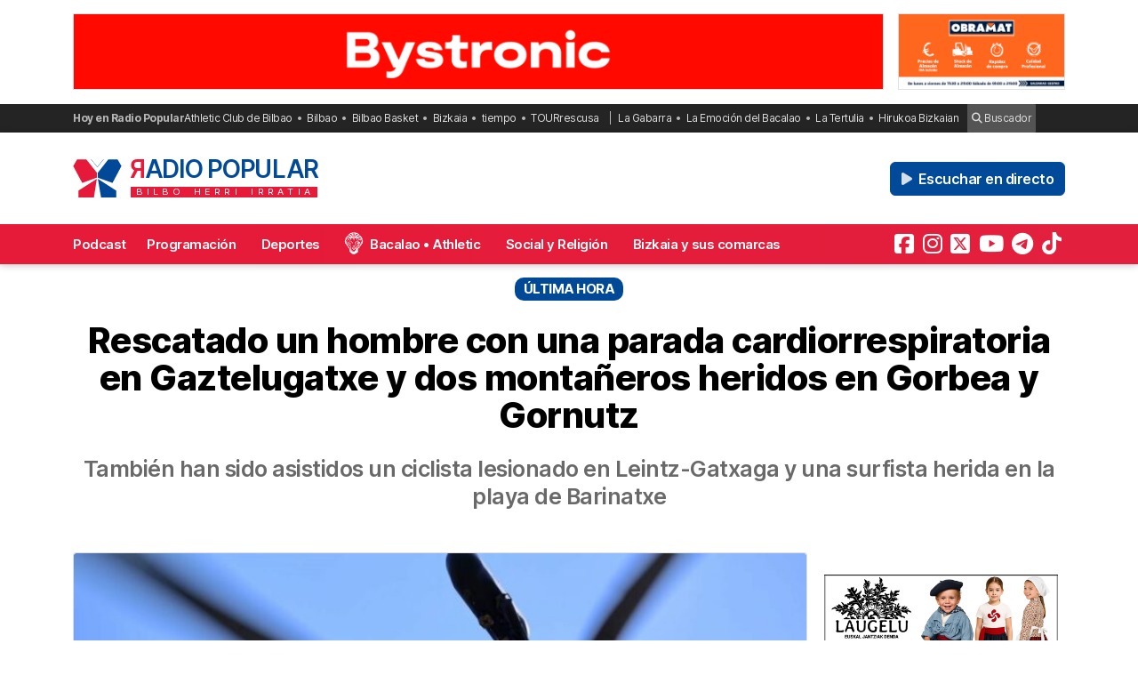

--- FILE ---
content_type: text/html; charset=UTF-8
request_url: https://radiopopular.com/2024/03/rescatado-un-hombre-con-una-parada-cardiorrespiratoria-en-gaztelugatxe-y-dos-montaneros-heridos-en-gorbea-y-gornutz
body_size: 16314
content:
<!doctype html>
<html lang="es">
<head>
	<meta charset="UTF-8">
	<meta name="viewport" content="width=device-width, initial-scale=1">
	<meta name="theme-color" content="#e61a39">
	
                
        
        <meta itemprop="coverageStartTime" content="2026-01-11T22:21:17+00:00">
        <meta itemprop="coverageEndTime" content="2026-01-12T00:21:17+00:00">

    
	<meta name="publisuites-verify-code" content="aHR0cHM6Ly9yYWRpb3BvcHVsYXIuY29t" />
	<meta name="conexoo_verification" content="55e50001f2cc7c46768a454ef35d10c2cd4efe1ea162c02b15a833b9f357271f1179aa9f64c3ebe568480e1ed9aad5c064ed0a6db5590f18a9d6b983ba0a0c80">
	<meta name='linkatomic-verify-code' content='727786af014ca661fbf9172aa7bc8959' />
	<meta name="publisuites-verify-code" content="aHR0cHM6Ly9yYWRpb3BvcHVsYXIuY29t" />
	<meta name="publication-media-verification" content="b3df994f76634e8db9162582f17e0718">
	
		
	<meta name='robots' content='index, follow, max-image-preview:large, max-snippet:-1, max-video-preview:-1' />

	<!-- This site is optimized with the Yoast SEO plugin v26.7 - https://yoast.com/wordpress/plugins/seo/ -->
	<title>Rescatado un hombre con una parada cardiorrespiratoria en Gaztelugatxe y dos montañeros heridos en Gorbea y Gornutz</title>
	<meta name="description" content="Última hora: También han sido asistidos un ciclista lesionado en Leintz-Gatxaga y una surfista herida en la playa de Barinatxe" />
	<link rel="canonical" href="https://radiopopular.com/2024/03/rescatado-un-hombre-con-una-parada-cardiorrespiratoria-en-gaztelugatxe-y-dos-montaneros-heridos-en-gorbea-y-gornutz" />
	<meta property="og:locale" content="es_ES" />
	<meta property="og:type" content="article" />
	<meta property="og:title" content="Rescatado un hombre con una parada cardiorrespiratoria en Gaztelugatxe y dos montañeros heridos en Gorbea y Gornutz" />
	<meta property="og:description" content="Última hora: También han sido asistidos un ciclista lesionado en Leintz-Gatxaga y una surfista herida en la playa de Barinatxe" />
	<meta property="og:url" content="https://radiopopular.com/2024/03/rescatado-un-hombre-con-una-parada-cardiorrespiratoria-en-gaztelugatxe-y-dos-montaneros-heridos-en-gorbea-y-gornutz" />
	<meta property="og:site_name" content="Radio Popular de Bilbao" />
	<meta property="article:publisher" content="https://www.facebook.com/herriirratia" />
	<meta property="article:published_time" content="2024-03-25T08:30:13+00:00" />
	<meta property="og:image" content="https://rpopular.mediasector.es/estaticos/2024/03/25092440/fotonoticia_20240324173634_1920.jpg" />
	<meta property="og:image:width" content="1920" />
	<meta property="og:image:height" content="1280" />
	<meta property="og:image:type" content="image/jpeg" />
	<meta name="author" content="Markel Francia" />
	<meta name="twitter:card" content="summary_large_image" />
	<meta name="twitter:creator" content="@RadioPopular" />
	<meta name="twitter:site" content="@RadioPopular" />
	<script type="application/ld+json" class="yoast-schema-graph">{"@context":"https://schema.org","@graph":[{"@type":"NewsArticle","@id":"https://radiopopular.com/2024/03/rescatado-un-hombre-con-una-parada-cardiorrespiratoria-en-gaztelugatxe-y-dos-montaneros-heridos-en-gorbea-y-gornutz#article","isPartOf":{"@id":"https://radiopopular.com/2024/03/rescatado-un-hombre-con-una-parada-cardiorrespiratoria-en-gaztelugatxe-y-dos-montaneros-heridos-en-gorbea-y-gornutz"},"author":{"name":"Markel Francia","@id":"https://radiopopular.com/#/schema/person/f9015375927ab447b0388e2aedd359bd"},"headline":"Rescatado un hombre con una parada cardiorrespiratoria en Gaztelugatxe y dos montañeros heridos en Gorbea y Gornutz","datePublished":"2024-03-25T08:30:13+00:00","mainEntityOfPage":{"@id":"https://radiopopular.com/2024/03/rescatado-un-hombre-con-una-parada-cardiorrespiratoria-en-gaztelugatxe-y-dos-montaneros-heridos-en-gorbea-y-gornutz"},"wordCount":514,"commentCount":0,"publisher":{"@id":"https://radiopopular.com/#organization"},"image":{"@id":"https://radiopopular.com/2024/03/rescatado-un-hombre-con-una-parada-cardiorrespiratoria-en-gaztelugatxe-y-dos-montaneros-heridos-en-gorbea-y-gornutz#primaryimage"},"thumbnailUrl":"https://rpopular.mediasector.es/estaticos/2024/03/25092440/fotonoticia_20240324173634_1920.jpg","keywords":["fractura","Heridas","Rescate"],"articleSection":["Última hora"],"inLanguage":"es","potentialAction":[{"@type":"CommentAction","name":"Comment","target":["https://radiopopular.com/2024/03/rescatado-un-hombre-con-una-parada-cardiorrespiratoria-en-gaztelugatxe-y-dos-montaneros-heridos-en-gorbea-y-gornutz#respond"]}]},{"@type":"WebPage","@id":"https://radiopopular.com/2024/03/rescatado-un-hombre-con-una-parada-cardiorrespiratoria-en-gaztelugatxe-y-dos-montaneros-heridos-en-gorbea-y-gornutz","url":"https://radiopopular.com/2024/03/rescatado-un-hombre-con-una-parada-cardiorrespiratoria-en-gaztelugatxe-y-dos-montaneros-heridos-en-gorbea-y-gornutz","name":"Rescatado un hombre con una parada cardiorrespiratoria en Gaztelugatxe y dos montañeros heridos en Gorbea y Gornutz","isPartOf":{"@id":"https://radiopopular.com/#website"},"primaryImageOfPage":{"@id":"https://radiopopular.com/2024/03/rescatado-un-hombre-con-una-parada-cardiorrespiratoria-en-gaztelugatxe-y-dos-montaneros-heridos-en-gorbea-y-gornutz#primaryimage"},"image":{"@id":"https://radiopopular.com/2024/03/rescatado-un-hombre-con-una-parada-cardiorrespiratoria-en-gaztelugatxe-y-dos-montaneros-heridos-en-gorbea-y-gornutz#primaryimage"},"thumbnailUrl":"https://rpopular.mediasector.es/estaticos/2024/03/25092440/fotonoticia_20240324173634_1920.jpg","datePublished":"2024-03-25T08:30:13+00:00","description":"Última hora: También han sido asistidos un ciclista lesionado en Leintz-Gatxaga y una surfista herida en la playa de Barinatxe","breadcrumb":{"@id":"https://radiopopular.com/2024/03/rescatado-un-hombre-con-una-parada-cardiorrespiratoria-en-gaztelugatxe-y-dos-montaneros-heridos-en-gorbea-y-gornutz#breadcrumb"},"inLanguage":"es","potentialAction":[{"@type":"ReadAction","target":["https://radiopopular.com/2024/03/rescatado-un-hombre-con-una-parada-cardiorrespiratoria-en-gaztelugatxe-y-dos-montaneros-heridos-en-gorbea-y-gornutz"]}]},{"@type":"ImageObject","inLanguage":"es","@id":"https://radiopopular.com/2024/03/rescatado-un-hombre-con-una-parada-cardiorrespiratoria-en-gaztelugatxe-y-dos-montaneros-heridos-en-gorbea-y-gornutz#primaryimage","url":"https://rpopular.mediasector.es/estaticos/2024/03/25092440/fotonoticia_20240324173634_1920.jpg","contentUrl":"https://rpopular.mediasector.es/estaticos/2024/03/25092440/fotonoticia_20240324173634_1920.jpg","width":1920,"height":1280,"caption":"18/11/2023 Helicóptero de la Ertzaintza SOCIEDAD ERTZAINTZA"},{"@type":"BreadcrumbList","@id":"https://radiopopular.com/2024/03/rescatado-un-hombre-con-una-parada-cardiorrespiratoria-en-gaztelugatxe-y-dos-montaneros-heridos-en-gorbea-y-gornutz#breadcrumb","itemListElement":[{"@type":"ListItem","position":1,"name":"Radio Popular","item":"https://radiopopular.com/"},{"@type":"ListItem","position":2,"name":"Última hora","item":"https://radiopopular.com/secciones/ultima-hora"},{"@type":"ListItem","position":3,"name":"Rescatado un hombre con una parada cardiorrespiratoria en Gaztelugatxe y dos montañeros heridos en Gorbea y Gornutz"}]},{"@type":"WebSite","@id":"https://radiopopular.com/#website","url":"https://radiopopular.com/","name":"Radio Popular de Bilbao","description":"Bilbo Herri Irratia","publisher":{"@id":"https://radiopopular.com/#organization"},"potentialAction":[{"@type":"SearchAction","target":{"@type":"EntryPoint","urlTemplate":"https://radiopopular.com/?s={search_term_string}"},"query-input":{"@type":"PropertyValueSpecification","valueRequired":true,"valueName":"search_term_string"}}],"inLanguage":"es"},{"@type":"Organization","@id":"https://radiopopular.com/#organization","name":"Radio Popular de Bilbao","url":"https://radiopopular.com/","logo":{"@type":"ImageObject","inLanguage":"es","@id":"https://radiopopular.com/#/schema/logo/image/","url":"https://rpopular.mediasector.es/estaticos/2023/03/22114615/Logotipo-Radio-Popular-Mariposa.png","contentUrl":"https://rpopular.mediasector.es/estaticos/2023/03/22114615/Logotipo-Radio-Popular-Mariposa.png","width":3700,"height":3700,"caption":"Radio Popular de Bilbao"},"image":{"@id":"https://radiopopular.com/#/schema/logo/image/"},"sameAs":["https://www.facebook.com/herriirratia","https://x.com/RadioPopular","https://www.instagram.com/herriirratia/","https://www.youtube.com/c/RadioPopularHerriIrratia/","https://www.tiktok.com/@radio_popular","https://t.me/herriirratia"]},{"@type":"Person","@id":"https://radiopopular.com/#/schema/person/f9015375927ab447b0388e2aedd359bd","name":"Markel Francia","image":{"@type":"ImageObject","inLanguage":"es","@id":"https://radiopopular.com/#/schema/person/image/","url":"https://secure.gravatar.com/avatar/00ca92d725082e4f161164dbff05dc809ac9b43ab3f5422f542ae2ef2423a66a?s=96&d=robohash&r=g","contentUrl":"https://secure.gravatar.com/avatar/00ca92d725082e4f161164dbff05dc809ac9b43ab3f5422f542ae2ef2423a66a?s=96&d=robohash&r=g","caption":"Markel Francia"},"url":"https://radiopopular.com/author/markelfrancia"}]}</script>
	<!-- / Yoast SEO plugin. -->


<script id="wpp-js" src="https://radiopopular.com/wp-content/plugins/wordpress-popular-posts/assets/js/wpp.min.js?ver=7.3.6" data-sampling="0" data-sampling-rate="100" data-api-url="https://radiopopular.com/wp-json/wordpress-popular-posts" data-post-id="154688" data-token="bd915e62be" data-lang="0" data-debug="0"></script>
<style id='wp-img-auto-sizes-contain-inline-css'>
img:is([sizes=auto i],[sizes^="auto," i]){contain-intrinsic-size:3000px 1500px}
/*# sourceURL=wp-img-auto-sizes-contain-inline-css */
</style>
<link rel='stylesheet' id='gn-frontend-gnfollow-style-css' href='https://radiopopular.com/wp-content/plugins/gn-publisher/assets/css/gn-frontend-gnfollow.min.css?ver=1.5.26' media='all' />
<link rel='stylesheet' id='radiopopular-style-css' href='https://radiopopular.com/wp-content/themes/radiopopular/style.css?ver=2.3a1' media='all' />
            <style id="wpp-loading-animation-styles">@-webkit-keyframes bgslide{from{background-position-x:0}to{background-position-x:-200%}}@keyframes bgslide{from{background-position-x:0}to{background-position-x:-200%}}.wpp-widget-block-placeholder,.wpp-shortcode-placeholder{margin:0 auto;width:60px;height:3px;background:#dd3737;background:linear-gradient(90deg,#dd3737 0%,#571313 10%,#dd3737 100%);background-size:200% auto;border-radius:3px;-webkit-animation:bgslide 1s infinite linear;animation:bgslide 1s infinite linear}</style>
            <link rel="icon" href="https://rpopular.mediasector.es/estaticos/2021/11/23012447/cropped-Logotipo-Radio-Popular-Mariposa-scaled-1-32x32.gif" sizes="32x32" />
<link rel="icon" href="https://rpopular.mediasector.es/estaticos/2021/11/23012447/cropped-Logotipo-Radio-Popular-Mariposa-scaled-1-192x192.gif" sizes="192x192" />
<link rel="apple-touch-icon" href="https://rpopular.mediasector.es/estaticos/2021/11/23012447/cropped-Logotipo-Radio-Popular-Mariposa-scaled-1-180x180.gif" />
<meta name="msapplication-TileImage" content="https://rpopular.mediasector.es/estaticos/2021/11/23012447/cropped-Logotipo-Radio-Popular-Mariposa-scaled-1-270x270.gif" />

	<script src="https://cdnjs.cloudflare.com/ajax/libs/howler/2.2.3/howler.min.js"></script>
	<script src="https://cdn.jsdelivr.net/gh/arvgta/ajaxify@8.2.9/ajaxify.min.js"></script>

	<script src="https://kit.fontawesome.com/147f961a0c.js" data-class="always" crossorigin="anonymous"></script>

	
		
		<script type="text/javascript">
			(function(c,l,a,r,i,t,y){
				c[a]=c[a]||function(){(c[a].q=c[a].q||[]).push(arguments)};
				t=l.createElement(r);t.async=1;t.src="https://www.clarity.ms/tag/"+i;
				y=l.getElementsByTagName(r)[0];y.parentNode.insertBefore(t,y);
			})(window, document, "clarity", "script", "jly63ldb2d");
		</script>

		<script src="https://cmp.gatekeeperconsent.com/min.js" data-cfasync="false" data-class="always"></script>
		<script src="https://the.gatekeeperconsent.com/cmp.min.js" data-cfasync="false" data-class="always"></script>

		<script async src="//www.ezojs.com/ezoic/sa.min.js" data-class="always"></script>
		<script>
			window.ezstandalone = window.ezstandalone || {};
			ezstandalone.cmd = ezstandalone.cmd || [];
		</script>

		<!-- Global site tag (gtag.js) - Google Analytics -->
<script async src="https://www.googletagmanager.com/gtag/js?id=G-LYMGZ7Y8HL"></script>
<script>
  window.dataLayer = window.dataLayer || [];
  function gtag(){dataLayer.push(arguments);}
  gtag('js', new Date());
  
  gtag('config', 'G-LYMGZ7Y8HL', {
	send_page_view: false
  });
  
  gtag('event', 'page_view', {
	page_title: 'Rescatado un hombre con una parada cardiorrespiratoria en Gaztelugatxe y dos montañeros heridos en Gorbea y Gornutz',
	page_location: 'https://radiopopular.com/2024/03/rescatado-un-hombre-con-una-parada-cardiorrespiratoria-en-gaztelugatxe-y-dos-montaneros-heridos-en-gorbea-y-gornutz',
	send_to: 'G-LYMGZ7Y8HL'
  });
  
  	
		
	  
</script>
	
	<script>
    // Initialize ajaxify to make the player persistent over navigation
    let ajaxify = new Ajaxify({
        elements: '#page',
        selector: 'a:not(.no-ajaxy)',
        forms: 'form:not(.no-ajaxy)',
        prefetchoff: true,
        scrolltop: false,
        bodyClasses: true,
		
        alwayshints: "embed.js,jquery.jplayer.min.js,clarity.js",
        cb: function() {
            setTimeout(function() {
                window.scrollTo({
                    top: 0,
                    behavior: 'smooth'
                });
            }, 100);

            // Reload all inline scripts
            const scripts = document.querySelectorAll('script[src*="4nf"]');
            scripts.forEach(script => {
                const newScript = document.createElement('script');
                newScript.src = script.src;
                newScript.async = true;
                document.body.appendChild(newScript);
            });

            // Trigger a custom event for other scripts to listen to
            document.dispatchEvent(new Event('ajaxifyLoaded'));

			// If Ezoic standalone is present, request ads refresh for dynamic navigation
			try {
				if (window.ezstandalone && window.ezstandalone.cmd) {
					window.ezstandalone.cmd.push(function () {
						if (typeof window.ezstandalone.showAds === 'function') {
							// Refresh all placeholders on the newly loaded page
							window.ezstandalone.showAds();
						}
					});
				}
			} catch (e) {
				// Fail silently; do not break navigation if Ezoic API isn't available
				console.warn('Ezoic showAds call failed:', e);
			}
        }
    });
	</script>
	

<script type="application/ld+json" class="gnpub-schema-markup-output">
{"@context":"https:\/\/schema.org\/","@type":"NewsArticle","@id":"https:\/\/radiopopular.com\/2024\/03\/rescatado-un-hombre-con-una-parada-cardiorrespiratoria-en-gaztelugatxe-y-dos-montaneros-heridos-en-gorbea-y-gornutz#newsarticle","url":"https:\/\/radiopopular.com\/2024\/03\/rescatado-un-hombre-con-una-parada-cardiorrespiratoria-en-gaztelugatxe-y-dos-montaneros-heridos-en-gorbea-y-gornutz","image":{"@type":"ImageObject","url":"https:\/\/rpopular.mediasector.es\/estaticos\/2024\/03\/25092440\/fotonoticia_20240324173634_1920-150x150.jpg","width":150,"height":150},"headline":"Rescatado un hombre con una parada cardiorrespiratoria en Gaztelugatxe y dos monta\u00f1eros heridos en Gorbea y Gornutz","mainEntityOfPage":"https:\/\/radiopopular.com\/2024\/03\/rescatado-un-hombre-con-una-parada-cardiorrespiratoria-en-gaztelugatxe-y-dos-montaneros-heridos-en-gorbea-y-gornutz","datePublished":"2024-03-25T09:30:13+01:00","dateModified":"2024-03-25T09:30:13+01:00","description":"Los servicios de emergencia de Euskadi han rescatado este domingo a un hombre que estaba visitando el enclave de San Juan de Gaztelugatxe que ha sufrido una parada cardiorrespiratoria, as\u00ed como a dos personas lesionadas en los montes Gorbea y Gornutz y un ciclista herido en Leintz-Gatzaga. Asimismo, una surfista ha tenido que ser asistida","articleSection":"\u00daltima hora","articleBody":"Los servicios de emergencia de Euskadi han rescatado este domingo a un hombre que estaba visitando el enclave de San Juan de Gaztelugatxe que ha sufrido una parada cardiorrespiratoria, as\u00ed como a dos personas lesionadas en los montes Gorbea y Gornutz y un ciclista herido en Leintz-Gatzaga. Asimismo, una surfista ha tenido que ser asistida en la playa de Barinatxe tras resultar herida.\r\n\r\nSeg\u00fan ha informado el Departamento vasco de Seguridad, minutos despu\u00e9s de las doce del mediod\u00eda, un particular ha comunicado a trav\u00e9s del tel\u00e9fono de Emergencias SOS Deiak 112 que un hombre podr\u00eda estar sufriendo un paro card\u00edaco en el inicio de la zona de visita de Gaztelugatxe, en Bermeo.\r\n\r\nAl parecer, la v\u00edctima, al empezar a encontrarse mal, se hab\u00eda sentado y, posteriormente, desvanecido, tras lo que precis\u00f3 ser sometida a reanimaci\u00f3n por otra viandante.\r\n\r\nPersonal t\u00e9cnico de la Direcci\u00f3n de Atenci\u00f3n de Emergencias del Gobierno Vasco ha movilizado al lugar un helic\u00f3ptero de Osakidetza, bomberos y otros recursos sanitarios. Agentes de Protecci\u00f3n Ciudadana de la Ertzaintza de Gernika han colaborado en el rescate, que ha permitido que la v\u00edctima, de 49 a\u00f1os, haya sido trasladada consciente y recuperada al Hospital de Cruces.\r\n\r\nPor otra parte, sobre las doce y media del mediod\u00eda, se ha informado al tel\u00e9fono de Emergencias de SOS Deiak 112 de que una surfista de 24 a\u00f1os se hab\u00eda roto la rodilla en la playa Barinatxe y precisaba asistencia.\r\n\r\nHasta el lugar se han movilizado bomberos y un recurso de Protecci\u00f3n Ciudadana de la Ertzaintza de Getxo. La v\u00edctima ha sido trasladada en ambulancia al Hospital de Urduliz.\r\n\r\nAsimismo, sobre la una menos diez de la tarde, un monta\u00f1ero en la zona de las canteras de Murua ha avisado a SOS Deiak de que su compa\u00f1ero, de 43 a\u00f1os, presentaba fractura abierta en el brazo.\r\n\r\nAl lugar se ha movilizado un helic\u00f3ptero de la Ertzaintza con configuraci\u00f3n de monta\u00f1a, entre otros recursos de emergencias, y ha rescatado a la v\u00edctima, para su posterior traslado en ambulancia al Hospital de Txagorritxu.\r\nCA\u00cdDA DE BICICLETA\r\nAsimismo, una mujer, de 55 a\u00f1os, tambi\u00e9n ha precisado ser asistida, por una torcedura, en el monte Gornutz sobre la una menos cinco de la tarde. La herida ha sido asistida por bomberos y patrullas de Protecci\u00f3n Ciudadana de la Ertzaintza en Irun y trasladada por un recurso de la Cruz Roja al Hospital de Bidasoa.\r\n\r\nFinalmente, sobre la una y veinte de la tarde, un ciclista ha comunicado al tel\u00e9fono de Emergencias SOS Deiak 112 que su compa\u00f1ero, de 46 a\u00f1os, habr\u00eda sufrido una ca\u00edda de la bicicleta y ten\u00eda la clav\u00edcula fracturada.\r\n\r\nBomberos y una patrulla de Protecci\u00f3n Ciudadana de la Ertzaintza en Bergara han asistido a la v\u00edctima, que ha sido trasladada en ambulancia al Hospital de Txagorritxu.","keywords":"fractura, Heridas, Rescate, ","name":"Rescatado un hombre con una parada cardiorrespiratoria en Gaztelugatxe y dos monta\u00f1eros heridos en Gorbea y Gornutz","thumbnailUrl":"https:\/\/rpopular.mediasector.es\/estaticos\/2024\/03\/25092440\/fotonoticia_20240324173634_1920-150x150.jpg","wordCount":451,"timeRequired":"PT2M0S","mainEntity":{"@type":"WebPage","@id":"https:\/\/radiopopular.com\/2024\/03\/rescatado-un-hombre-con-una-parada-cardiorrespiratoria-en-gaztelugatxe-y-dos-montaneros-heridos-en-gorbea-y-gornutz"},"author":{"@type":"Person","name":"Markel Francia","url":"https:\/\/radiopopular.com\/author\/markelfrancia","sameAs":[],"image":{"@type":"ImageObject","url":"https:\/\/secure.gravatar.com\/avatar\/00ca92d725082e4f161164dbff05dc809ac9b43ab3f5422f542ae2ef2423a66a?s=96&d=robohash&r=g","height":96,"width":96}},"editor":{"@type":"Person","name":"Markel Francia","url":"https:\/\/radiopopular.com\/author\/markelfrancia","sameAs":[],"image":{"@type":"ImageObject","url":"https:\/\/secure.gravatar.com\/avatar\/00ca92d725082e4f161164dbff05dc809ac9b43ab3f5422f542ae2ef2423a66a?s=96&d=robohash&r=g","height":96,"width":96}}}
</script>
</head>

<body class="wp-singular post-template-default single single-post postid-154688 single-format-standard wp-theme-radiopopular">

	

<div id="page" class="site ">
	
	<a class="skip-link screen-reader-text" href="#primary">Saltar al contenido</a>

	<div id="cabecera" class="m-0 p-0 contenedor user-select-none">	

		<div class="container d-none d-xl-flex justify-content-between my-3">
						
    



		 
		 
         	<a
		  			  	href="https://www.bystronic.com/esp/es?rp_banner_escritorio"
		  			  	target="_blank" rel="nofollow" onclick="ga('send', 'event', 'Publicidad', 'Bystronic', 'banner_escritorio', 1);">
		 	
			 					 					 	<img  class="img-fluid border" src="https://rpopular.mediasector.es/estaticos/2025/09/05132837/BANNER-1940X180-BYSTRONIC.png" alt="Banner de Bystronic en Bilbao" width="970" height="90" loading="lazy">
			 			 	
		  	</a>
			  
			
     



    <div class="d-none d-xl-block ps-3">
    
        



		 
		 
         	<a
		  			  	href="https://www.obramat.es/?rp_banner_boton_escritorio"
		  			  	target="_blank" rel="nofollow" onclick="ga('send', 'event', 'Publicidad', 'Obramat', 'banner_boton_escritorio', 1);">
		 	
			 					 					 	<img  class="img-fluid d-none d-xl-block border" src="https://rpopular.mediasector.es/estaticos/2024/04/03103518/VR-Boton-escritorio-400x180_OBRAMAT-BIZKAIA.jpg" alt="Banner de Obramat en Bilbao" width="200" height="90" loading="lazy">
			 			 	
		  	</a>
			  
			
     



    </div>
                        
        
    		
</div> 
		<div id="sobremenu" class="mt-xl-2">
			
			<div class="container">

				<div class="tags">

	<strong>Hoy en Radio Popular</strong>

											<ul>
							<li>
					<a onclick="ga('send', 'event', 'Tags', 'Athletic Club de Bilbao', 'tags_superior', 1);" href="https://radiopopular.com/tag/athletic">Athletic Club de Bilbao</a>
					</li>
							<li>
					<a onclick="ga('send', 'event', 'Tags', 'Bilbao', 'tags_superior', 1);" href="https://radiopopular.com/tag/bilbao">Bilbao</a>
					</li>
							<li>
					<a onclick="ga('send', 'event', 'Tags', 'Bilbao Basket', 'tags_superior', 1);" href="https://radiopopular.com/tag/bilbao-basket">Bilbao Basket</a>
					</li>
							<li>
					<a onclick="ga('send', 'event', 'Tags', 'Bizkaia', 'tags_superior', 1);" href="https://radiopopular.com/tag/bizkaia">Bizkaia</a>
					</li>
							<li>
					<a onclick="ga('send', 'event', 'Tags', 'tiempo', 'tags_superior', 1);" href="https://radiopopular.com/tag/tiempo">tiempo</a>
					</li>
							<li>
					<a onclick="ga('send', 'event', 'Tags', 'TOURrescusa', 'tags_superior', 1);" href="https://radiopopular.com/tag/tourrescusa">TOURrescusa</a>
					</li>
						</ul>
				
				<ul class="contenidosdestacados">
								<li><a onclick="ga('send', 'event', 'Tags', 'La Gabarra', 'tags_superior', 1);" href="https://radiopopular.com/programas/oye-como-va/la-gabarra">La Gabarra</a></li>
								<li><a onclick="ga('send', 'event', 'Tags', 'La Emoción del Bacalao', 'tags_superior', 1);" href="https://radiopopular.com/programas/la-emocion-del-bacalao">La Emoción del Bacalao</a></li>
								<li><a onclick="ga('send', 'event', 'Tags', 'La Tertulia', 'tags_superior', 1);" href="https://radiopopular.com/programas/egunon-bizkaia/la-tertulia">La Tertulia</a></li>
								<li><a onclick="ga('send', 'event', 'Tags', 'Hirukoa Bizkaian', 'tags_superior', 1);" href="https://radiopopular.com/programas/hirukoa-bizkaian">Hirukoa Bizkaian</a></li>
						</ul>
		
	<span class="buscadorcabecera"><a href="/buscar/"><i class="fa fa-search"></i> Buscador</a></span>
	
		
</div>
			</div>

		</div>

		<header id="masthead" class="site-header">

			<div class="container h-100 d-flex justify-content-between align-items-center">
				
				
				<button id="noti-box" class="btn btn-link text-white text-decoration-none d-block d-xl-none no-ajaxy m-0 p-0" onclick="toggleNav()">
					<i id="menu-barras" onclick="toggleMenuBar()" class="fa fa-bars" aria-hidden="true"></i>
				</button>
				
				
				<div class="site-branding py-xl-4 user-select-none position-relative">
					
					
												
						<div class="site-title">

							<a class="d-block my-0" title="Ir a la portada de Radio Popular" href="https://radiopopular.com/" rel="home">

								<div class="wordmark my-0">

									<span class="radiopopular"><span class="alreves">R</span>adio Popular</span>
									<span class="bilboherriirratia d-none d-xl-block"><span class="estirar">Bilbo <span class="termino"> Herri</span> <span class="termino"> Irratia</span></span></span>

								</div>

							</a>

						</div>
						
					
				</div>
				
				
				<!-- Menú derecho -->

				<ul class="list-unstyled p-0 m-0 d-flex align-items-center">
					
					<!-- Audios de cabecera -->
				
					<!-- La Santa Misa escritorio -->


<!-- Previsión del tiempo escritorio -->


<!-- Boletín de noticias escritorio -->

					
					<!-- Botón de directo -->
					
						
	<li id="escucharendirecto">
		<button
			class="playLiveButton btn btn-link text-white fw-semibold d-xl-none"
			data-stream="https://stream.mediasector.es/listen/radio_popular/radiopopular.mp3"
			data-mode="live"
			data-channel="Radio Popular"
			onclick="_paq.push(['trackEvent', 'Inicio de directo', 'Mejor Akí', 'Clic en directo desde la cabecera']);" >
			<i class="fa-solid fa-play-circle fa-fade fa-2x" aria-hidden="true"></i>
		</button>
		<button
			class="playLiveButton btn btn-secondary fw-semibold d-none d-xl-block ms-2"
			data-stream="https://stream.mediasector.es/listen/radio_popular/radiopopular.mp3"
			data-mode="live"
			data-channel="Radio Popular"
			onclick="_paq.push(['trackEvent', 'Inicio de directo', 'Mejor Akí', 'Clic en directo desde la cabecera']);" >
			<i class="fa-solid fa-play fa-fade me-1" aria-hidden="true"></i> Escuchar en directo
		</button>
	</li>					
				</ul>

			</div>

			<div id="menuprincipal">

				<div class="container-fluid container-xl">

					<nav id="nav-box" class="main-navigation">
						
						<!-- Menú móvil -->

						<ul id="menumovil" class="d-block d-xl-none list-unstyled my-2 mx-2">

<!-- La Santa Misa -->
                            

<!-- Previsión del tiempo -->


<!-- Boletín de noticias -->



</ul>						
						<!-- Menú principal -->

						<div class="menu-menu-principal-container"><ul id="primary-menu" class="menu"><li id="menu-item-34959" class="menu-item menu-item-type-post_type_archive menu-item-object-podcast menu-item-34959"><a href="https://radiopopular.com/podcast">Podcast</a></li>
<li id="menu-item-34085" class="menu-item menu-item-type-post_type_archive menu-item-object-programacion menu-item-34085"><a href="https://radiopopular.com/programacion">Programación</a></li>
<li id="menu-item-28216" class="menu-item menu-item-type-post_type menu-item-object-page menu-item-28216"><a href="https://radiopopular.com/deportes">Deportes</a></li>
<li id="menu-item-27675" class="bacalao menu-item menu-item-type-custom menu-item-object-custom menu-item-27675"><a href="https://radiopopular.com/programas/la-emocion-del-bacalao/">Bacalao • Athletic</a></li>
<li id="menu-item-28205" class="menu-item menu-item-type-post_type menu-item-object-page menu-item-28205"><a href="https://radiopopular.com/social-y-religion">Social y Religión</a></li>
<li id="menu-item-239274" class="menu-item menu-item-type-taxonomy menu-item-object-post_tag menu-item-239274"><a href="https://radiopopular.com/tag/bizkaia-y-sus-comarcas">Bizkaia y sus comarcas</a></li>
<li id="menu-item-34925" class="menu-item menu-item-type-post_type_archive menu-item-object-frecuencias menu-item-34925"><a href="https://radiopopular.com/frecuencias">Frecuencias</a></li>
</ul></div>						
						<!-- Redes sociales -->

												
							<ul id="redessociales">

								<li><span class="siguenos">Síguenos</span></li>

								<li onclick="ga('send', 'event', 'Botones sociales', 'Seguir en Facebook', 'Cabecera', 1);"><a target="_blank" title="Sigue a Radio Popular en Facebook" href="https://www.facebook.com/herriirratia"><i class="fa-brands fa-facebook-square" aria-hidden="true"></i><span class="d-none ">Sigue a Radio Popular en Facebook</span></a></li>								<li onclick="ga('send', 'event', 'Botones sociales', 'Seguir en Instagram', 'Cabecera', 1);"><a target="_blank" title="Sigue a Radio Popular en Instagram" href="https://www.instagram.com/herriirratia/"><i class="fa-brands fa-instagram" aria-hidden="true"></i><span class="d-none ">Sigue a Radio Popular en Instagram</span></a></li>								<li onclick="ga('send', 'event', 'Botones sociales', 'Seguir en Twitter', 'Cabecera', 1);"><a target="_blank" title="Sigue a Radio Popular en Twitter" href="https://twitter.com/RadioPopular"><i class="fa-brands fa-square-x-twitter" aria-hidden="true"></i><span class="d-none ">Sigue a Radio Popular en X (antes Twitter)</span></a></li>								<li onclick="ga('send', 'event', 'Botones sociales', 'Seguir en YouTube', 'Cabecera', 1);"><a target="_blank" title="Sigue a Radio Popular en YouTube" href="https://www.youtube.com/c/RadioPopularHerriIrratia/"><i class="fa-brands fa-youtube" aria-hidden="true"></i><span class="d-none ">Sigue a Radio Popular en YouTube</span></a></li>								<li onclick="ga('send', 'event', 'Botones sociales', 'Seguir en Telegram', 'Cabecera', 1);"><a target="_blank" title="Sigue a Radio Popular en Telegram" href="https://t.me/herriirratia"><i class="fa-brands fa-telegram" aria-hidden="true"></i><span class="d-none ">Sigue a Radio Popular en Telegram</span></a></li>																<li onclick="ga('send', 'event', 'Botones sociales', 'Seguir en TikTok', 'Cabecera', 1);"><a target="_blank" title="Sigue a Radio Popular en TikTok" href="https://www.tiktok.com/@radio_popular"><i class="fa-brands fa-tiktok" aria-hidden="true"></i><span class="d-none ">Sigue a Radio Popular en TikTok</span></a></li>
							</ul>

																	</nav><!-- #site-navigation -->

				</div>

			</div>

		</header><!-- #masthead -->

	</div> <!-- .cabecera -->

	<div class="espacio d-block d-xl-none"></div>
<div class="contenedor" itemscope itemtype="http://schema.org/NewsArticle">
	
	<header class="entry-header">
		
				
				
				
				
		<div class="categoria">
			Última hora 		</div>
		
				
		<div class="container">
		
				
		<h1 class="entry-title my-4" itemprop="headline">
			
						
			Rescatado un hombre con una parada cardiorrespiratoria en Gaztelugatxe y dos montañeros heridos en Gorbea y Gornutz</h1>
		
				
		</div>
		
		<div class="container">
			
			<span class="subtitulo" itemprop="description">También han sido asistidos un ciclista lesionado en Leintz-Gatxaga y una surfista herida en la playa de Barinatxe</span>
			
		</div>
		
		<!-- Si hay marcador -->

		
		<div class="container py-3">
		
					
					
						
					
			
		
		</div>
		
				
		<!-- Si es un seguimiento en directo -->
		
		
		<!-- Audios -->
		
						
		<!-- Bolillos -->
		
				
	</header><!-- .entry-header -->
	
	<div class="container doscolumnas">
	
		<main id="primary" class="site-main">
			
						
			<!-- Figure principal con audios y vídeos -->
			
			<figure class="fotocabecera">
				
								
					<img width="743" height="495" src="https://rpopular.mediasector.es/estaticos/2024/03/25092440/fotonoticia_20240324173634_1920-743x495.jpg" class="attachment-noticia size-noticia wp-post-image" alt="Rescatado un hombre con una parada cardiorrespiratoria en Gaztelugatxe y dos montañeros heridos en Gorbea y Gornutz" decoding="async" fetchpriority="high" srcset="https://rpopular.mediasector.es/estaticos/2024/03/25092440/fotonoticia_20240324173634_1920-743x495.jpg 743w, https://rpopular.mediasector.es/estaticos/2024/03/25092440/fotonoticia_20240324173634_1920-300x200.jpg 300w, https://rpopular.mediasector.es/estaticos/2024/03/25092440/fotonoticia_20240324173634_1920-1024x683.jpg 1024w, https://rpopular.mediasector.es/estaticos/2024/03/25092440/fotonoticia_20240324173634_1920-768x512.jpg 768w, https://rpopular.mediasector.es/estaticos/2024/03/25092440/fotonoticia_20240324173634_1920-1536x1024.jpg 1536w, https://rpopular.mediasector.es/estaticos/2024/03/25092440/fotonoticia_20240324173634_1920.jpg 1920w" sizes="(max-width: 743px) 100vw, 743px" />				
														
												
								
			</figure>
			
			<div class="postmeta">
			
				<div class="redes">
											
					<a target="_blank" title="¡Compártelo!" class="facebook" href="https://www.facebook.com/sharer/sharer.php?app_id=113869198637480&amp;sdk=joey&amp;u=https://radiopopular.com/?p=154688%2F&amp;display=popup&amp;ref=plugin"><i class="fa fa-facebook" aria-hidden="true"></i><span class="red">Facebook</span></a></li>
					<a class="twitter" target="_blank" href="https://x.com/share?text=Rescatado un hombre con una parada cardiorrespiratoria en Gaztelugatxe y dos montañeros heridos en Gorbea y Gornutz&amp;url=https://radiopopular.com/?p=154688&amp;via=RadioPopular"><i class="fa fa-brands fa-x-twitter" aria-hidden="true"></i><span class="red">X</span></a>
					<a class="whatsapp" href="whatsapp://send?text=Esto%20te%20interesa...%20*Rescatado%20un%20hombre%20con%20una%20parada%20cardiorrespiratoria%20en%20Gaztelugatxe%20y%20dos%20montañeros%20heridos%20en%20Gorbea%20y%20Gornutz*%20en%20*Radio%20Popular*.%20También%20han%20sido%20asistidos%20un%20ciclista%20lesionado%20en%20Leintz-Gatxaga%20y%20una%20surfista%20herida%20en%20la%20playa%20de%20Barinatxe%20🗞%20https://radiopopular.com/2024/03/rescatado-un-hombre-con-una-parada-cardiorrespiratoria-en-gaztelugatxe-y-dos-montaneros-heridos-en-gorbea-y-gornutz"><i class="fa fa-whatsapp" aria-hidden="true"></i><span class="red">WhatsApp</span></a>									
				</div>
			
				<span class="autor"><strong><a href="https://radiopopular.com/author/markelfrancia" title="Entradas de Markel Francia" rel="author">Markel Francia</a></strong> | Bilbao </span>
				
				<span class="fecha">
					<a href="https://radiopopular.com/2024/03/25">25/03/2024 • 09:30</a>
									</span>

							
				<div class="clear"></div>
		
			</div>
		
			



		 
		 
         	<a
		  			  	href="https://www.obramat.es/?rp_banner_movil"
		  			  	target="_blank" rel="nofollow" onclick="ga('send', 'event', 'Publicidad', 'Obramat', 'banner_movil', 1);">
		 	
			 					 					 	<img  class="d-xl-none mb-3 w-100" src="https://rpopular.mediasector.es/estaticos/2024/04/03103453/VR-Movil-960x300_OBRAMAT-BIZKAIA.jpg" alt="Banner de Obramat en Bilbao" width="320" height="100" loading="lazy">
			 			 	
		  	</a>
			  
			
     


				
			<p>Los servicios de emergencia de Euskadi<strong> han rescatado este domingo a un hombre que estaba visitando el enclave de San Juan de Gaztelugatxe</strong> que ha sufrido una parada cardiorrespiratoria, así como a <strong>dos personas lesionadas en los montes Gorbea y Gornutz</strong> y un ciclista herido en Leintz-Gatzaga. Asimismo, una surfista ha tenido que ser asistida en la playa de Barinatxe tras resultar herida.</p>
<p>Según ha informado el Departamento vasco de Seguridad, minutos después de las doce del mediodía, un particular ha comunicado a través del teléfono de Emergencias SOS Deiak 112 que <strong>un hombre podría estar sufriendo un paro cardíaco</strong> en el inicio de la zona de visita de Gaztelugatxe, en Bermeo.</p>
<p>Al parecer, la víctima, al empezar a encontrarse mal, se había sentado y, posteriormente, <strong>desvanecido</strong>, tras lo que precisó ser sometida a reanimación por otra viandante.</p>
<p>Personal técnico de la Dirección de Atención de Emergencias del Gobierno Vasco <strong>ha movilizado al lugar un helicóptero de Osakidetza</strong>, bomberos y otros recursos sanitarios. Agentes de Protección Ciudadana de la Ertzaintza de Gernika han colaborado en el rescate, que ha permitido que la víctima, de 49 años, <strong>haya sido trasladada consciente y recuperada al Hospital de Cruces</strong>.</p>
<p>Por otra parte, sobre las doce y media del mediodía, se ha informado al teléfono de Emergencias de SOS Deiak 112 de que <strong>una surfista de 24 años se había roto la rodilla en la playa Barinatxe</strong> y precisaba asistencia.</p>
<p>Hasta el lugar se han movilizado bomberos y un recurso de Protección Ciudadana de la Ertzaintza de Getxo. <strong>La víctima ha sido trasladada en ambulancia al Hospital de Urduliz</strong>.</p>
<p>Asimismo, sobre la una menos diez de la tarde, un montañero en la zona de las canteras de Murua ha avisado a SOS Deiak de que su compañero, de 43 años, <strong>presentaba fractura abierta</strong> <strong>en el brazo</strong>.</p>
<p>Al lugar se ha movilizado un helicóptero de la Ertzaintza con configuración de montaña, entre otros recursos de emergencias, y ha rescatado a la víctima, para su <strong>posterior traslado en ambulancia al Hospital de Txagorritxu</strong>.</p>
<h2 class="ladillo">CAÍDA DE BICICLETA</h2>
<p>Asimismo, una mujer, de 55 años, también ha precisado ser asistida, <strong>por una torcedura, en el monte Gornutz</strong> sobre la una menos cinco de la tarde. <strong>La herida ha sido asistida por bomberos y patrullas de Protección Ciudadana de la Ertzaintza en Irun</strong> y trasladada por un recurso de la Cruz Roja al Hospital de Bidasoa.</p>
<p>Finalmente, sobre la una y veinte de la tarde, un ciclista ha comunicado al teléfono de Emergencias SOS Deiak 112 que su compañero, de 46 años, habría sufrido <strong>una caída de la bicicleta y tenía la clavícula fracturada</strong>.</p>
<p><strong>Bomberos y una patrulla de Protección Ciudadana de la Ertzaintza en Bergara han asistido a la víctima</strong>, que ha sido trasladada en ambulancia al Hospital de Txagorritxu.</p>

						
			<i class="mariposita"></i>
			
									
		</main><!-- #main -->
		
		<aside id="secondary" class="widget-area">
					
			<div class="consejos-side sticky-top z-2">
						 
				



		 
		 
         	<a
		  			  	href="https://laugelu.com/es/?rp_banner_movil"
		  			  	target="_blank" rel="nofollow" onclick="ga('send', 'event', 'Publicidad', 'Laugelu', 'banner_movil', 1);">
		 	
			 					 					 	<img  class="w-100 bg-white d-flex justify-content-center py-4" src="https://rpopular.mediasector.es/estaticos/2025/06/12100255/movil-Laugelu-Euskal-jantziak-960x300-1.jpg" alt="Banner de Laugelu en Bilbao" width="320" height="100" loading="lazy">
			 			 	
		  	</a>
			  
			
     


									
								
															
			</div>
		
			<section class="widget">
				
				<h4>Lo más leído</h4>
				
				<ul class="wpp-list">
<li class=""><a href="https://radiopopular.com/2026/01/surne-bilbao-conjuga-caracter-y-baloncesto-para-miniminar-a-ucam-murcia" target="_self"><img src="https://radiopopular.com/wp-content/uploads/wordpress-popular-posts/265762-featured-500x240.jpg" srcset="https://radiopopular.com/wp-content/uploads/wordpress-popular-posts/265762-featured-500x240.jpg, https://radiopopular.com/wp-content/uploads/wordpress-popular-posts/265762-featured-500x240@1.5x.jpg 1.5x, https://radiopopular.com/wp-content/uploads/wordpress-popular-posts/265762-featured-500x240@2x.jpg 2x" width="500" height="240" alt="" class="wpp-thumbnail wpp_featured wpp_cached_thumb" decoding="async"></a> <a href="https://radiopopular.com/2026/01/surne-bilbao-conjuga-caracter-y-baloncesto-para-miniminar-a-ucam-murcia" class="wpp-post-title" target="_self">Surne Bilbao conjuga carácter y baloncesto para miniminar a UCAM Murcia</a> <span class="wpp-meta post-stats"></span><p class="wpp-excerpt"></p></li>
<li class=""><a href="https://radiopopular.com/2026/01/euskadi-completara-la-implantacion-de-la-nueva-oficina-judicial-en-seis-meses" target="_self"><img src="https://radiopopular.com/wp-content/uploads/wordpress-popular-posts/265323-featured-500x240.jpg" srcset="https://radiopopular.com/wp-content/uploads/wordpress-popular-posts/265323-featured-500x240.jpg, https://radiopopular.com/wp-content/uploads/wordpress-popular-posts/265323-featured-500x240@1.5x.jpg 1.5x, https://radiopopular.com/wp-content/uploads/wordpress-popular-posts/265323-featured-500x240@2x.jpg 2x, https://radiopopular.com/wp-content/uploads/wordpress-popular-posts/265323-featured-500x240@2.5x.jpg 2.5x, https://radiopopular.com/wp-content/uploads/wordpress-popular-posts/265323-featured-500x240@3x.jpg 3x" width="500" height="240" alt="" class="wpp-thumbnail wpp_featured wpp_cached_thumb" decoding="async"></a> <a href="https://radiopopular.com/2026/01/euskadi-completara-la-implantacion-de-la-nueva-oficina-judicial-en-seis-meses" class="wpp-post-title" target="_self">Euskadi completará la implantación de la nueva oficina judicial en seis meses</a> <span class="wpp-meta post-stats"></span><p class="wpp-excerpt"></p></li>
<li class=""><a href="https://radiopopular.com/2026/01/nueva-prueba-de-altura-para-los-hombres-de-negro" target="_self"><img src="https://radiopopular.com/wp-content/uploads/wordpress-popular-posts/265689-featured-500x240.jpg" srcset="https://radiopopular.com/wp-content/uploads/wordpress-popular-posts/265689-featured-500x240.jpg, https://radiopopular.com/wp-content/uploads/wordpress-popular-posts/265689-featured-500x240@1.5x.jpg 1.5x, https://radiopopular.com/wp-content/uploads/wordpress-popular-posts/265689-featured-500x240@2x.jpg 2x" width="500" height="240" alt="" class="wpp-thumbnail wpp_featured wpp_cached_thumb" decoding="async"></a> <a href="https://radiopopular.com/2026/01/nueva-prueba-de-altura-para-los-hombres-de-negro" class="wpp-post-title" target="_self">Nueva prueba de altura para los hombres de negro</a> <span class="wpp-meta post-stats"></span><p class="wpp-excerpt"></p></li>
<li class=""><a href="https://radiopopular.com/2026/01/planes-para-este-fin-de-semana-en-bilbao-bizkaia-y-alrededores-del-9-al-11-de-enero" target="_self"><img src="https://radiopopular.com/wp-content/uploads/wordpress-popular-posts/264855-featured-500x240.jpg" srcset="https://radiopopular.com/wp-content/uploads/wordpress-popular-posts/264855-featured-500x240.jpg, https://radiopopular.com/wp-content/uploads/wordpress-popular-posts/264855-featured-500x240@1.5x.jpg 1.5x, https://radiopopular.com/wp-content/uploads/wordpress-popular-posts/264855-featured-500x240@2x.jpg 2x, https://radiopopular.com/wp-content/uploads/wordpress-popular-posts/264855-featured-500x240@2.5x.jpg 2.5x" width="500" height="240" alt="" class="wpp-thumbnail wpp_featured wpp_cached_thumb" decoding="async"></a> <a href="https://radiopopular.com/2026/01/planes-para-este-fin-de-semana-en-bilbao-bizkaia-y-alrededores-del-9-al-11-de-enero" class="wpp-post-title" target="_self">Planes para este fin de semana en Bilbao, Bizkaia y alrededores: del 9 al 11 de enero</a> <span class="wpp-meta post-stats"></span><p class="wpp-excerpt"></p></li>
<li class=""><a href="https://radiopopular.com/2026/01/los-conciertos-mas-esperados-de-2026-en-euskadi" target="_self"><img src="https://radiopopular.com/wp-content/uploads/wordpress-popular-posts/264875-featured-500x240.jpg" srcset="https://radiopopular.com/wp-content/uploads/wordpress-popular-posts/264875-featured-500x240.jpg, https://radiopopular.com/wp-content/uploads/wordpress-popular-posts/264875-featured-500x240@1.5x.jpg 1.5x, https://radiopopular.com/wp-content/uploads/wordpress-popular-posts/264875-featured-500x240@2x.jpg 2x, https://radiopopular.com/wp-content/uploads/wordpress-popular-posts/264875-featured-500x240@2.5x.jpg 2.5x, https://radiopopular.com/wp-content/uploads/wordpress-popular-posts/264875-featured-500x240@3x.jpg 3x" width="500" height="240" alt="" class="wpp-thumbnail wpp_featured wpp_cached_thumb" decoding="async"></a> <a href="https://radiopopular.com/2026/01/los-conciertos-mas-esperados-de-2026-en-euskadi" class="wpp-post-title" target="_self">Los conciertos más esperados de 2026 en Euskadi</a> <span class="wpp-meta post-stats"></span><p class="wpp-excerpt"></p></li>

</ul>								
			</section>

			<div class="consejos-side sticky-top z-2">
								
				



		 
		 
         	<a
		  			  	href="https://www.caritasbi.org/cas/?rp_banner_robapaginas"
		  			  	target="_blank" rel="nofollow" onclick="ga('send', 'event', 'Publicidad', 'Cáritas Bizkaia (Rotación)', 'banner_robapaginas', 1);">
		 	
			 					 					 	<img  class="w-100 bg-white d-flex justify-content-center py-4" src="https://rpopular.mediasector.es/estaticos/2021/08/06120740/BANNER-CARITAS-960x1860-1-jpg.webp" alt="Banner de Cáritas Bizkaia (Rotación) en Bilbao" width="320" height="620" loading="lazy">
			 			 	
		  	</a>
			  
			
     


									
								
															
			</div>
		
		</aside><!-- #secondary -->

	</div>
	
</div>

<div class="contenedor fondogris">
	
	<div class="container">
			
		<aside class="etiquetas sombra"><h4>Etiquetas</h4><ul><li><a href="https://radiopopular.com/tag/fractura" rel="tag">fractura</a></li><li><a href="https://radiopopular.com/tag/heridas" rel="tag">Heridas</a></li><li><a href="https://radiopopular.com/tag/rescate" rel="tag">Rescate</a></li></ul></aside>		
	</div>
				
</div>


<div class="contenedor comentarios">
	
	<div class="container">
	
		
<div id="comments" class="comments-area">

		<div id="respond" class="comment-respond">
		<h3 id="reply-title" class="comment-reply-title">Deja una respuesta <small><a rel="nofollow" id="cancel-comment-reply-link" href="/2024/03/rescatado-un-hombre-con-una-parada-cardiorrespiratoria-en-gaztelugatxe-y-dos-montaneros-heridos-en-gorbea-y-gornutz#respond" style="display:none;">Cancelar la respuesta</a></small></h3><form action="https://radiopopular.com/wp-comments-post.php" method="post" id="commentform" class="comment-form"><p class="comment-notes"><span id="email-notes">Tu dirección de correo electrónico no será publicada.</span> <span class="required-field-message">Los campos obligatorios están marcados con <span class="required">*</span></span></p><p class="comment-form-comment"><label for="comment">Comentario <span class="required">*</span></label> <textarea id="comment" name="comment" cols="45" rows="8" maxlength="65525" required></textarea></p><p class="comment-form-author"><label for="author">Nombre <span class="required">*</span></label> <input id="author" name="author" type="text" value="" size="30" maxlength="245" autocomplete="name" required /></p>
<p class="comment-form-email"><label for="email">Correo electrónico <span class="required">*</span></label> <input id="email" name="email" type="email" value="" size="30" maxlength="100" aria-describedby="email-notes" autocomplete="email" required /></p>
<p class="comment-form-cookies-consent"><input id="wp-comment-cookies-consent" name="wp-comment-cookies-consent" type="checkbox" value="yes" /> <label for="wp-comment-cookies-consent">Guarda mi nombre, correo electrónico y web en este navegador para la próxima vez que comente.</label></p>
<p class="form-submit"><input name="submit" type="submit" id="submit" class="submit" value="Publicar el comentario" /> <input type='hidden' name='comment_post_ID' value='154688' id='comment_post_ID' />
<input type='hidden' name='comment_parent' id='comment_parent' value='0' />
</p><p style="display: none;"><input type="hidden" id="akismet_comment_nonce" name="akismet_comment_nonce" value="68679d8443" /></p><p style="display: none !important;" class="akismet-fields-container" data-prefix="ak_"><label>&#916;<textarea name="ak_hp_textarea" cols="45" rows="8" maxlength="100"></textarea></label><input type="hidden" id="ak_js_1" name="ak_js" value="210"/><script>document.getElementById( "ak_js_1" ).setAttribute( "value", ( new Date() ).getTime() );</script></p></form>	</div><!-- #respond -->
	
</div><!-- #comments -->
 
	
	</div>
	
</div>

<footer id="colophon" class="site-footer user-select-none" style="padding-bottom:100px;">

	<div class="contenedor">

		<div id="pie" class="container">

		<div class="columna-izda">

			<h2 class="h5"><a href="/quienes-somos">SOBRE NOSOTROS</a></h2>

			<p><strong>La radio sin cadenas</strong>. Desde 1960 haciendo radio en Bilbao. Actualidad y <strong>podcast</strong> de <a href="https://radiopopular.com/tag/bilbao/"><strong>Bilbao</strong></a> y <a href="https://radiopopular.com/tag/bizkaia/"><strong>Bizkaia</strong></a>, los partidos del <a href="https://radiopopular.com/programas/la-emocion-del-bacalao/"><strong>Athletic</strong></a> en <strong>&#8216;La Emoción del Bacalao&#8217;</strong>, noticias de sucesos, deportes, sociedad, cultura, política, religión y obra social.</p>
<p><strong>Radio Popular &#8211; Herri Irratia</strong> es una emisora de radio fundada en el año 1960 y propiedad del obispado de Bilbao con una programación de carácter generalista, que va dirigida a todo el territorio histórico de Bizkaia.</p>
<p>Menciónanos con <a href="https://twitter.com/RadioPopular">@RadioPopular</a> para comentar la actualidad de Bizkaia.</p>
<p><small>Fotos en colaboración con <a href="https://depositphotos.com/es/">Depositphotos</a></small></p>
<p><img decoding="async" class="" src="https://rpopular.mediasector.es/estaticos/2021/06/23023056/MARIPOSA_red_blue.svg" alt="Radio Popular" width="70" height="70" /></p>
			
			<div id="subfooter">
			
				<p>Protegido por reCAPTCHA de Google. Se aplican su 
			    <a href="https://policies.google.com/privacy">Política de Privacidad</a> y 
			    <a href="https://policies.google.com/terms">Términos del servicio</a>.</p>
		    
			</div>
			
		</div>

		<div class="columnas-dcha">

			<div class="columna">

				<h2 class="h5"><a href="/noticias">Noticias</a></h2>

																												<ul>
												<li>
							<a href="https://radiopopular.com/secciones/euskadi/bizkaia">Bizkaia</a>
						</li>
												<li>
							<a href="https://radiopopular.com/secciones/ciencia">Ciencia y salud</a>
						</li>
												<li>
							<a href="https://radiopopular.com/secciones/cultura">Cultura</a>
						</li>
												<li>
							<a href="https://radiopopular.com/secciones/deporte">Deportes</a>
						</li>
												<li>
							<a href="https://radiopopular.com/secciones/economia">Economía</a>
						</li>
												<li>
							<a href="https://radiopopular.com/secciones/euskadi">Euskadi</a>
						</li>
												<li>
							<a href="https://radiopopular.com/secciones/geureaz-harro-cultura-vasca">Geureaz Harro</a>
						</li>
												<li>
							<a href="https://radiopopular.com/secciones/opinion">Opinión</a>
						</li>
												<li>
							<a href="https://radiopopular.com/secciones/politica">Política</a>
						</li>
												<li>
							<a href="https://radiopopular.com/secciones/religion">Social y religión</a>
						</li>
												<li>
							<a href="https://radiopopular.com/secciones/sociedad">Sociedad</a>
						</li>
												<li>
							<a href="https://radiopopular.com/secciones/tecnologia">Tecnología</a>
						</li>
												<li>
							<a href="https://radiopopular.com/secciones/triple-b">Triple B</a>
						</li>
											</ul>
													
			</div>

			<div class="columna columnacentral">

				<h2 class="h5"><a href="/programas">Programas</a></h2>

												<ul>
																	<li><a href="https://radiopopular.com/programas/egunon-bizkaia">EgunOn Bizkaia</a></li>
																	<li><a href="https://radiopopular.com/programas/egunon-magazine">EgunOn Magazine</a></li>
																	<li><a href="https://radiopopular.com/programas/euskadin-gaur">Euskadin Gaur</a></li>
																	<li><a href="https://radiopopular.com/programas/es-posible">Es Posible</a></li>
																	<li><a href="https://radiopopular.com/programas/asuntos-exteriores">Asuntos Exteriores</a></li>
																	<li><a href="https://radiopopular.com/programas/boletin-de-noticias">Boletines de noticias</a></li>
																	<li><a href="https://radiopopular.com/programas/musica-maestra">¡Música, maestra!</a></li>
																	<li><a href="https://radiopopular.com/programas/la-emocion-del-bacalao">La Emoción del Bacalao</a></li>
																	<li><a href="https://radiopopular.com/programas/oye-como-va">Oye Cómo Va</a></li>
																	<li><a href="https://radiopopular.com/programas/la-tertulia-athletic">La Tertulia Athletic</a></li>
																	<li><a href="https://radiopopular.com/programas/athletic-beti-zurekin">Athletic Beti Zurekin</a></li>
																	<li><a href="https://radiopopular.com/programas/hirukoa-bizkaian">Hirukoa Bizkaian</a></li>
																	<li><a href="https://radiopopular.com/programas/la-traviata">La Traviata</a></li>
																	<li><a href="https://radiopopular.com/programas/la-santa-misa">La Santa Misa</a></li>
														</ul>
								
			</div>

			<div class="columna">

				<h2 class="h5"><a href="/frecuencias">Frecuencias</a></h2>

									
								
				<ul>
																	<li>
							<a href="https://radiopopular.com/frecuencias/100-4">
								<i class="fa-solid fa-tower-broadcast"></i> <strong>100.4 FM</strong><br>
								Gran Bilbao y Enkarterri							</a>
						</li>
																	<li>
							<a href="https://radiopopular.com/frecuencias/107-1-fm-durangaldea">
								<i class="fa-solid fa-tower-broadcast"></i> <strong>107.1 FM</strong><br>
								Durangaldea							</a>
						</li>
																	<li>
							<a href="https://radiopopular.com/frecuencias/98-6-fm-busturialdea-lea-artibai-y-uribe-kosta">
								<i class="fa-solid fa-tower-broadcast"></i> <strong>98.6 FM</strong><br>
								Busturialdea, Lea-Artibai y Uribe-Kosta							</a>
						</li>
																	<li>
							<a href="https://radiopopular.com/frecuencias/900-am-onda-media">
								<i class="fa-solid fa-tower-broadcast"></i> <strong>900 AM</strong><br>
								Onda media							</a>
						</li>
														</ul>
								
				<a href="/publicidad/" class="boton anunciate">Anúnciate</a>

			</div>

		</div>

	</div>

	</div>

	<div class="contenedor piefinal">

		<div class="container site-info">
			<p>© 2026 <i class="fak fa-mariposa"></i> <strong> Radio Popular de Bilbao &#8211; Herri Irratia</strong> | <a href="https://radiopopular.com/aviso-legal/">Aviso Legal</a> | <a href="https://radiopopular.com/politica-de-privacidad/">Política de Privacidad</a> | <a href="https://radiopopular.com/politica-de-cookies/">Política de cookies</a> | <a class="pdcc-open-modal" href="#"><i class="fa-solid fa-cookie"></i> Gestionar cookies</a><br />
Alda. Mazarredo, 47 &#8211; 7º 48009 Bilbao | <i class="fa-solid fa-phone"></i> <strong>94 423 92 00</strong> | <i class="fa-light fa-envelope"></i> oyentes@radiopopular.com</p>
		</div><!-- .site-info -->

	</div>
	
	<div class="container d-none d-xl-flex justify-content-between my-3">
						
    



		 
		 
         	<a
		  			  	href="https://www.bystronic.com/esp/es?rp_banner_escritorio"
		  			  	target="_blank" rel="nofollow" onclick="ga('send', 'event', 'Publicidad', 'Bystronic', 'banner_escritorio', 1);">
		 	
			 					 					 	<img  class="img-fluid border" src="https://rpopular.mediasector.es/estaticos/2025/09/05132837/BANNER-1940X180-BYSTRONIC.png" alt="Banner de Bystronic en Bilbao" width="970" height="90" loading="lazy">
			 			 	
		  	</a>
			  
			
     



    <div class="d-none d-xl-block ps-3">
    
        



		 
		 
         	<a
		  			  	href="https://www.bystronic.com/esp/es?rp_banner_boton_escritorio"
		  			  	target="_blank" rel="nofollow" onclick="ga('send', 'event', 'Publicidad', 'Bystronic', 'banner_boton_escritorio', 1);">
		 	
			 					 					 	<img  class="img-fluid d-none d-xl-block border" src="https://rpopular.mediasector.es/estaticos/2025/09/05132857/BANNER-400X180-BYSTRONIC.png" alt="Banner de Bystronic en Bilbao" width="200" height="90" loading="lazy">
			 			 	
		  	</a>
			  
			
     



    </div>
                        
        
    		
</div> 	
</footer><!-- #colophon -->


	<img src="https://tracker.metricool.com/c3po.jpg?hash=b66a6901c7633c87d66ae3370e7e6145" height="0" width="0" alt="" />
	
<script type="speculationrules">
{"prefetch":[{"source":"document","where":{"and":[{"href_matches":"/*"},{"not":{"href_matches":["/wp-*.php","/wp-admin/*","/wp-content/uploads/*","/wp-content/*","/wp-content/plugins/*","/wp-content/themes/radiopopular/*","/*\\?(.+)"]}},{"not":{"selector_matches":"a[rel~=\"nofollow\"]"}},{"not":{"selector_matches":".no-prefetch, .no-prefetch a"}}]},"eagerness":"conservative"}]}
</script>
<script src="https://www.google.com/recaptcha/api.js?render=6LeoivskAAAAAHfXvUsJ-cvnKkXlq_BI_cLrN7Ba&amp;ver=3.0" id="google-recaptcha-js"></script>
<script src="https://radiopopular.com/wp-includes/js/dist/vendor/wp-polyfill.min.js?ver=3.15.0" id="wp-polyfill-js"></script>
<script id="wpcf7-recaptcha-js-before">
var wpcf7_recaptcha = {
    "sitekey": "6LeoivskAAAAAHfXvUsJ-cvnKkXlq_BI_cLrN7Ba",
    "actions": {
        "homepage": "homepage",
        "contactform": "contactform"
    }
};
//# sourceURL=wpcf7-recaptcha-js-before
</script>
<script src="https://radiopopular.com/wp-content/plugins/contact-form-7/modules/recaptcha/index.js?ver=6.1.4" id="wpcf7-recaptcha-js"></script>
<script defer src="https://radiopopular.com/wp-content/plugins/akismet/_inc/akismet-frontend.js?ver=1763011283" id="akismet-frontend-js"></script>

</div><!-- #page -->


		<div class="container d-flex fixed-bottom d-xl-none justify-content-center pb-3">

    <div class="publipin">

        <span class="close_btn"><i aria-hidden="true" class="fa-solid fa-xmark"></i></span>

        <div class="consejos-movil position-relative">

            



		 
		 
         	<a
		  			  	href="https://www.caritasbi.org/cas/?rp_banner_movil"
		  			  	target="_blank" rel="nofollow" onclick="ga('send', 'event', 'Publicidad', 'Cáritas Bizkaia (Rotación)', 'banner_movil', 1);">
		 	
			 					 					 	<img  class="consejopin img-fluid w-100 rounded-3" src="https://rpopular.mediasector.es/estaticos/2021/08/06120557/BANNER-CARITAS-960X300-jpg.webp" alt="Banner de Cáritas Bizkaia (Rotación) en Bilbao" width="320" height="100" loading="lazy">
			 			 	
		  	</a>
			  
			
     



            
            
        </div>

    </div>

</div>	
<script type="speculationrules">
{"prefetch":[{"source":"document","where":{"and":[{"href_matches":"/*"},{"not":{"href_matches":["/wp-*.php","/wp-admin/*","/wp-content/uploads/*","/wp-content/*","/wp-content/plugins/*","/wp-content/themes/radiopopular/*","/*\\?(.+)"]}},{"not":{"selector_matches":"a[rel~=\"nofollow\"]"}},{"not":{"selector_matches":".no-prefetch, .no-prefetch a"}}]},"eagerness":"conservative"}]}
</script>

<!-- Persistent player 24.11 from Media Sector for Radio Popular -->
<div id="persistentPlayer" class="fixed-bottom bg-secondary bg-opacity-75 blurred" style="display:none;">
  <div id="loadingStatus" class="w-100 bg-opacity-75 p-2 rounded-top text-white fw-semibold text-center position-relative" style="display: none;"></div>

  <div id="playerControls" class="container p-2 rounded-top text-white position-relative">

    <div class="d-none showhidecontrols position-absolute w-100 d-flex justify-content-center" style="top:-10px;">
      <button class="btn btn-link text-white hover" onclick="togglePlayer()"><i class="bi bi-chevron-down"></i></button>
    </div>

      <!-- Your player content here -->
    
    <div class="d-flex align-items-center justify-content-between" style="width: 100%;">

      <div class="d-flex align-items-center justify-content-start" style="flex-grow: 1; min-width: 0;">

        <!-- Artwork Cover -->
        <img id="artworkCover" src="https://radiopopular.com/wp-content/themes/radiopopular/img/radiopopular.svg" alt="Radio Popular" class="me-1 rounded" style="width: 60px; height: 60px; flex-shrink: 0;">

        <!-- Play/Pause Button -->
        <button id="playPauseBtn" class="btn btn-link text-white text-center mx-0">
            <i class="fa-solid fa-play-circle"></i>
        </button>

        <!-- VStack for station name, artist and title -->
        <div class="playerMetadata text-white px-2 d-flex flex-column flex-grow-1 overflow-hidden">
            <div id="stationNameContainer" class="text-truncate"><small><i class="fa-solid fa-circle-dot text-white me-1 fa-fade"></i> EN DIRECTO <span id="stationName"></span></small></div>
            <div id="artistName" class="text-truncate fs-6 fw-semibold">Radio Popular</div>
            <div id="trackTitle" class="text-truncate fs-6 fw-normal text-light">Radio Popular</div>
        </div>

      </div>

      <!-- Mute and Volume Control -->
      <div class="d-none d-lg-flex align-items-center m-0 p-0">
        <input type="range" id="volumeControl" class="form-range bg-muted bg-opacity-50 border-0" min="0" max="1" step="0.01" value="1" style="width: 100px;">
        <button id="muteBtn" class="btn btn-link text-white ms-1 p-0">
            <i class="bi bi-volume-up"></i>
        </button>
      </div>

    </div>

    <!-- Seek Bar for OnDemand -->
    <input type="range" id="seekBar" class="pt-3 pb-0 form-range w-100 border-0" min="0" max="100" value="0">
    <div id="seekBarTime" class="justify-content-between text-white pb-0 mb-0" style="margin-bottom: -5px!important;">
    <small style="font-size:0.8em;margin-bottom:-15px;" class="mb-0" id="elapsedTime">0:00</small>
    <small style="font-size:0.8em;margin-bottom:-15px;" class="mb-0" id="totalTime">0:00</small>
    </div>

  </div>

</div>

<script>
function togglePlayer() {
    var player = document.getElementById('persistentPlayer');
    var floatingPlayerBar = document.getElementById('floatingPlayerBar');

    player.classList.toggle('hidden');
    if (!player.classList.contains('hidden')) {
        floatingPlayerBar.style.display = 'none';
    } else {
        floatingPlayerBar.style.display = 'block';
    }
}
</script>

<div id="floatingPlayerBar" class="justify-content-center rounded-top bg-opacity-50 small py-1 w-100" style="display:none">
    <button class="btn btn-sm text-white bg-primary mx-auto fw-semibold p-2 shadow-lg" onclick="togglePlayer()"><i class="bi bi-radio fa-fade"></i> Mostrar reproductor</button>
</div><!-- Matomo -->
<script>
  var _paq = window._paq = window._paq || [];
  
  function initializeMatomo() {
    var u = "https://estadisticas.mediasector.es/";
    _paq.push(['setTrackerUrl', u + 'matomo.php']);
    _paq.push(['setSiteId', '21']);
    var d = document, g = d.createElement('script'), s = d.getElementsByTagName('script')[0];
    g.async = true; g.defer = true; g.src = u + 'matomo.js'; s.parentNode.insertBefore(g, s);
  }

  function trackPageView() {
    setTimeout(function() {
      var currentTitle = document.title || 'No title found';
      _paq.push(['setCustomUrl', window.location.pathname + window.location.search + window.location.hash]);
      _paq.push(['setDocumentTitle', currentTitle]);
      _paq.push(['trackPageView']);
      console.log('Matomo pageview tracked:', window.location.pathname, currentTitle);
    }, 300); // Delay tracking by 300ms
  }

  // Initialize Matomo on initial page load
  initializeMatomo();

  // Track initial page view
  trackPageView();

  // Track AJAX page loads with ajaxify.js
  if (window.Ajaxify) {
    Ajaxify.ready(function() {
      trackPageView();
    });
  }

  // Fallback for non-AJAX navigation
  window.addEventListener('popstate', function() {
    setTimeout(trackPageView, 0);
  });

  // Global function for easy event tracking
  window.trackMatomoEvent = function(category, action, name, value) {
    _paq.push(['trackEvent', category, action, name, value]);
    console.log('Matomo event tracked:', category, action, name, value);
  };
</script>
<!-- End Matomo Code -->
<script src="https://www.mediasector.es/scripts/player.radiopopular-20241214.js"></script>
<script src="https://www.mediasector.es/scripts/functions.radiopopular-20241215.js"></script>

<script>

	// Program schedule

	function abrirDia(element, diaSemana) {
		var x = document.getElementsByClassName("diadelasemana");
		Array.from(x).forEach(function(el) {
			el.style.display = "none";
		});
		x = document.getElementsByClassName("activo");
		Array.from(x).forEach(function(el) {
			el.classList.remove('activo');
		});
		document.getElementById(diaSemana).style.display = "block";
		element.classList.add('activo');
	}

	function toggleDisplay(id) {
		var element = document.getElementById(id);
		element.style.display = (element.style.display == "block") ? "none" : "block";
	}

	function toggleMenu() {
		toggleDisplay('noti-box');
	}

	function toggleNav() {
		toggleDisplay('nav-box');
		var menuBarras = document.getElementById('menu-barras');
		menuBarras.classList.toggle('fa-xmark');
		menuBarras.classList.toggle('fa-bars');
	}

	window.onscroll = function() {
		if (window.pageYOffset > 550) {
			document.getElementById('sobremenu').classList.add('ocultarmovil');
			document.getElementById('masthead').classList.add('subir');
			document.getElementById('nav-box').classList.add('subirtop');
			document.getElementsByClassName('alert-container').classList.add('subirtop');
		} else {
			document.getElementById('sobremenu').classList.remove('ocultarmovil');
			document.getElementById('masthead').classList.remove('subir');
			document.getElementById('nav-box').classList.remove('subirtop');
			document.getElementsByClassName('alert-container').classList.remove('subirtop');
		}
	};

	window.onload = function() {
		document.querySelector(".close_btn").addEventListener("click", function(){
			document.querySelector(".publipin").style.display = "none";
		});

		document.querySelector(".close_btn_alert").addEventListener("click", function(){
			document.querySelector(".alert-container").style.display = "none";
		});
	};

	// Countdown manager

	// Get the date string from the PHP variable
	let dateString = document.getElementById('countdown').innerText;

	// Parse the date string
	let date = new Date(dateString);

	// Update the countdown every second
	let countdown = document.getElementById('countdown');
	let timer = setInterval(function() {
		let now = new Date().getTime();
		let distance = date - now;

		// Time calculations for days, hours, minutes and seconds
		let days = Math.floor(distance / (1000 * 60 * 60 * 24));
		let hours = Math.floor((distance % (1000 * 60 * 60 * 24)) / (1000 * 60 * 60));
		let minutes = Math.floor((distance % (1000 * 60 * 60)) / (1000 * 60));
		let seconds = Math.floor((distance % (1000 * 60)) / 1000);

		// Display the result in the element with id="countdown"
		countdown.innerHTML = `<span class="countdown-item">${days} <span class="countdown-text">días</span></span> <span class="countdown-item">${hours} <span class="countdown-text">horas</span></span> <span class="countdown-item">${minutes} <span class="countdown-text">minutos</span></span> <span class="countdown-item">${seconds} <span class="countdown-text">segundos</span></span>`;

		// If the countdown is over, write some text
		if (distance < 0) {
			clearInterval(timer);
			countdown.innerHTML = "Ya está aquí";
		}
	}, 1000);

	
</script>

</body>
</html>

<!-- Dynamic page generated in 0.300 seconds. -->
<!-- Cached page generated by WP-Super-Cache on 2026-01-11 23:21:17 -->

<!-- Compression = gzip -->

--- FILE ---
content_type: text/html; charset=utf-8
request_url: https://www.google.com/recaptcha/api2/anchor?ar=1&k=6LeoivskAAAAAHfXvUsJ-cvnKkXlq_BI_cLrN7Ba&co=aHR0cHM6Ly9yYWRpb3BvcHVsYXIuY29tOjQ0Mw..&hl=en&v=9TiwnJFHeuIw_s0wSd3fiKfN&size=invisible&anchor-ms=20000&execute-ms=30000&cb=tzotpueakyl0
body_size: 48192
content:
<!DOCTYPE HTML><html dir="ltr" lang="en"><head><meta http-equiv="Content-Type" content="text/html; charset=UTF-8">
<meta http-equiv="X-UA-Compatible" content="IE=edge">
<title>reCAPTCHA</title>
<style type="text/css">
/* cyrillic-ext */
@font-face {
  font-family: 'Roboto';
  font-style: normal;
  font-weight: 400;
  font-stretch: 100%;
  src: url(//fonts.gstatic.com/s/roboto/v48/KFO7CnqEu92Fr1ME7kSn66aGLdTylUAMa3GUBHMdazTgWw.woff2) format('woff2');
  unicode-range: U+0460-052F, U+1C80-1C8A, U+20B4, U+2DE0-2DFF, U+A640-A69F, U+FE2E-FE2F;
}
/* cyrillic */
@font-face {
  font-family: 'Roboto';
  font-style: normal;
  font-weight: 400;
  font-stretch: 100%;
  src: url(//fonts.gstatic.com/s/roboto/v48/KFO7CnqEu92Fr1ME7kSn66aGLdTylUAMa3iUBHMdazTgWw.woff2) format('woff2');
  unicode-range: U+0301, U+0400-045F, U+0490-0491, U+04B0-04B1, U+2116;
}
/* greek-ext */
@font-face {
  font-family: 'Roboto';
  font-style: normal;
  font-weight: 400;
  font-stretch: 100%;
  src: url(//fonts.gstatic.com/s/roboto/v48/KFO7CnqEu92Fr1ME7kSn66aGLdTylUAMa3CUBHMdazTgWw.woff2) format('woff2');
  unicode-range: U+1F00-1FFF;
}
/* greek */
@font-face {
  font-family: 'Roboto';
  font-style: normal;
  font-weight: 400;
  font-stretch: 100%;
  src: url(//fonts.gstatic.com/s/roboto/v48/KFO7CnqEu92Fr1ME7kSn66aGLdTylUAMa3-UBHMdazTgWw.woff2) format('woff2');
  unicode-range: U+0370-0377, U+037A-037F, U+0384-038A, U+038C, U+038E-03A1, U+03A3-03FF;
}
/* math */
@font-face {
  font-family: 'Roboto';
  font-style: normal;
  font-weight: 400;
  font-stretch: 100%;
  src: url(//fonts.gstatic.com/s/roboto/v48/KFO7CnqEu92Fr1ME7kSn66aGLdTylUAMawCUBHMdazTgWw.woff2) format('woff2');
  unicode-range: U+0302-0303, U+0305, U+0307-0308, U+0310, U+0312, U+0315, U+031A, U+0326-0327, U+032C, U+032F-0330, U+0332-0333, U+0338, U+033A, U+0346, U+034D, U+0391-03A1, U+03A3-03A9, U+03B1-03C9, U+03D1, U+03D5-03D6, U+03F0-03F1, U+03F4-03F5, U+2016-2017, U+2034-2038, U+203C, U+2040, U+2043, U+2047, U+2050, U+2057, U+205F, U+2070-2071, U+2074-208E, U+2090-209C, U+20D0-20DC, U+20E1, U+20E5-20EF, U+2100-2112, U+2114-2115, U+2117-2121, U+2123-214F, U+2190, U+2192, U+2194-21AE, U+21B0-21E5, U+21F1-21F2, U+21F4-2211, U+2213-2214, U+2216-22FF, U+2308-230B, U+2310, U+2319, U+231C-2321, U+2336-237A, U+237C, U+2395, U+239B-23B7, U+23D0, U+23DC-23E1, U+2474-2475, U+25AF, U+25B3, U+25B7, U+25BD, U+25C1, U+25CA, U+25CC, U+25FB, U+266D-266F, U+27C0-27FF, U+2900-2AFF, U+2B0E-2B11, U+2B30-2B4C, U+2BFE, U+3030, U+FF5B, U+FF5D, U+1D400-1D7FF, U+1EE00-1EEFF;
}
/* symbols */
@font-face {
  font-family: 'Roboto';
  font-style: normal;
  font-weight: 400;
  font-stretch: 100%;
  src: url(//fonts.gstatic.com/s/roboto/v48/KFO7CnqEu92Fr1ME7kSn66aGLdTylUAMaxKUBHMdazTgWw.woff2) format('woff2');
  unicode-range: U+0001-000C, U+000E-001F, U+007F-009F, U+20DD-20E0, U+20E2-20E4, U+2150-218F, U+2190, U+2192, U+2194-2199, U+21AF, U+21E6-21F0, U+21F3, U+2218-2219, U+2299, U+22C4-22C6, U+2300-243F, U+2440-244A, U+2460-24FF, U+25A0-27BF, U+2800-28FF, U+2921-2922, U+2981, U+29BF, U+29EB, U+2B00-2BFF, U+4DC0-4DFF, U+FFF9-FFFB, U+10140-1018E, U+10190-1019C, U+101A0, U+101D0-101FD, U+102E0-102FB, U+10E60-10E7E, U+1D2C0-1D2D3, U+1D2E0-1D37F, U+1F000-1F0FF, U+1F100-1F1AD, U+1F1E6-1F1FF, U+1F30D-1F30F, U+1F315, U+1F31C, U+1F31E, U+1F320-1F32C, U+1F336, U+1F378, U+1F37D, U+1F382, U+1F393-1F39F, U+1F3A7-1F3A8, U+1F3AC-1F3AF, U+1F3C2, U+1F3C4-1F3C6, U+1F3CA-1F3CE, U+1F3D4-1F3E0, U+1F3ED, U+1F3F1-1F3F3, U+1F3F5-1F3F7, U+1F408, U+1F415, U+1F41F, U+1F426, U+1F43F, U+1F441-1F442, U+1F444, U+1F446-1F449, U+1F44C-1F44E, U+1F453, U+1F46A, U+1F47D, U+1F4A3, U+1F4B0, U+1F4B3, U+1F4B9, U+1F4BB, U+1F4BF, U+1F4C8-1F4CB, U+1F4D6, U+1F4DA, U+1F4DF, U+1F4E3-1F4E6, U+1F4EA-1F4ED, U+1F4F7, U+1F4F9-1F4FB, U+1F4FD-1F4FE, U+1F503, U+1F507-1F50B, U+1F50D, U+1F512-1F513, U+1F53E-1F54A, U+1F54F-1F5FA, U+1F610, U+1F650-1F67F, U+1F687, U+1F68D, U+1F691, U+1F694, U+1F698, U+1F6AD, U+1F6B2, U+1F6B9-1F6BA, U+1F6BC, U+1F6C6-1F6CF, U+1F6D3-1F6D7, U+1F6E0-1F6EA, U+1F6F0-1F6F3, U+1F6F7-1F6FC, U+1F700-1F7FF, U+1F800-1F80B, U+1F810-1F847, U+1F850-1F859, U+1F860-1F887, U+1F890-1F8AD, U+1F8B0-1F8BB, U+1F8C0-1F8C1, U+1F900-1F90B, U+1F93B, U+1F946, U+1F984, U+1F996, U+1F9E9, U+1FA00-1FA6F, U+1FA70-1FA7C, U+1FA80-1FA89, U+1FA8F-1FAC6, U+1FACE-1FADC, U+1FADF-1FAE9, U+1FAF0-1FAF8, U+1FB00-1FBFF;
}
/* vietnamese */
@font-face {
  font-family: 'Roboto';
  font-style: normal;
  font-weight: 400;
  font-stretch: 100%;
  src: url(//fonts.gstatic.com/s/roboto/v48/KFO7CnqEu92Fr1ME7kSn66aGLdTylUAMa3OUBHMdazTgWw.woff2) format('woff2');
  unicode-range: U+0102-0103, U+0110-0111, U+0128-0129, U+0168-0169, U+01A0-01A1, U+01AF-01B0, U+0300-0301, U+0303-0304, U+0308-0309, U+0323, U+0329, U+1EA0-1EF9, U+20AB;
}
/* latin-ext */
@font-face {
  font-family: 'Roboto';
  font-style: normal;
  font-weight: 400;
  font-stretch: 100%;
  src: url(//fonts.gstatic.com/s/roboto/v48/KFO7CnqEu92Fr1ME7kSn66aGLdTylUAMa3KUBHMdazTgWw.woff2) format('woff2');
  unicode-range: U+0100-02BA, U+02BD-02C5, U+02C7-02CC, U+02CE-02D7, U+02DD-02FF, U+0304, U+0308, U+0329, U+1D00-1DBF, U+1E00-1E9F, U+1EF2-1EFF, U+2020, U+20A0-20AB, U+20AD-20C0, U+2113, U+2C60-2C7F, U+A720-A7FF;
}
/* latin */
@font-face {
  font-family: 'Roboto';
  font-style: normal;
  font-weight: 400;
  font-stretch: 100%;
  src: url(//fonts.gstatic.com/s/roboto/v48/KFO7CnqEu92Fr1ME7kSn66aGLdTylUAMa3yUBHMdazQ.woff2) format('woff2');
  unicode-range: U+0000-00FF, U+0131, U+0152-0153, U+02BB-02BC, U+02C6, U+02DA, U+02DC, U+0304, U+0308, U+0329, U+2000-206F, U+20AC, U+2122, U+2191, U+2193, U+2212, U+2215, U+FEFF, U+FFFD;
}
/* cyrillic-ext */
@font-face {
  font-family: 'Roboto';
  font-style: normal;
  font-weight: 500;
  font-stretch: 100%;
  src: url(//fonts.gstatic.com/s/roboto/v48/KFO7CnqEu92Fr1ME7kSn66aGLdTylUAMa3GUBHMdazTgWw.woff2) format('woff2');
  unicode-range: U+0460-052F, U+1C80-1C8A, U+20B4, U+2DE0-2DFF, U+A640-A69F, U+FE2E-FE2F;
}
/* cyrillic */
@font-face {
  font-family: 'Roboto';
  font-style: normal;
  font-weight: 500;
  font-stretch: 100%;
  src: url(//fonts.gstatic.com/s/roboto/v48/KFO7CnqEu92Fr1ME7kSn66aGLdTylUAMa3iUBHMdazTgWw.woff2) format('woff2');
  unicode-range: U+0301, U+0400-045F, U+0490-0491, U+04B0-04B1, U+2116;
}
/* greek-ext */
@font-face {
  font-family: 'Roboto';
  font-style: normal;
  font-weight: 500;
  font-stretch: 100%;
  src: url(//fonts.gstatic.com/s/roboto/v48/KFO7CnqEu92Fr1ME7kSn66aGLdTylUAMa3CUBHMdazTgWw.woff2) format('woff2');
  unicode-range: U+1F00-1FFF;
}
/* greek */
@font-face {
  font-family: 'Roboto';
  font-style: normal;
  font-weight: 500;
  font-stretch: 100%;
  src: url(//fonts.gstatic.com/s/roboto/v48/KFO7CnqEu92Fr1ME7kSn66aGLdTylUAMa3-UBHMdazTgWw.woff2) format('woff2');
  unicode-range: U+0370-0377, U+037A-037F, U+0384-038A, U+038C, U+038E-03A1, U+03A3-03FF;
}
/* math */
@font-face {
  font-family: 'Roboto';
  font-style: normal;
  font-weight: 500;
  font-stretch: 100%;
  src: url(//fonts.gstatic.com/s/roboto/v48/KFO7CnqEu92Fr1ME7kSn66aGLdTylUAMawCUBHMdazTgWw.woff2) format('woff2');
  unicode-range: U+0302-0303, U+0305, U+0307-0308, U+0310, U+0312, U+0315, U+031A, U+0326-0327, U+032C, U+032F-0330, U+0332-0333, U+0338, U+033A, U+0346, U+034D, U+0391-03A1, U+03A3-03A9, U+03B1-03C9, U+03D1, U+03D5-03D6, U+03F0-03F1, U+03F4-03F5, U+2016-2017, U+2034-2038, U+203C, U+2040, U+2043, U+2047, U+2050, U+2057, U+205F, U+2070-2071, U+2074-208E, U+2090-209C, U+20D0-20DC, U+20E1, U+20E5-20EF, U+2100-2112, U+2114-2115, U+2117-2121, U+2123-214F, U+2190, U+2192, U+2194-21AE, U+21B0-21E5, U+21F1-21F2, U+21F4-2211, U+2213-2214, U+2216-22FF, U+2308-230B, U+2310, U+2319, U+231C-2321, U+2336-237A, U+237C, U+2395, U+239B-23B7, U+23D0, U+23DC-23E1, U+2474-2475, U+25AF, U+25B3, U+25B7, U+25BD, U+25C1, U+25CA, U+25CC, U+25FB, U+266D-266F, U+27C0-27FF, U+2900-2AFF, U+2B0E-2B11, U+2B30-2B4C, U+2BFE, U+3030, U+FF5B, U+FF5D, U+1D400-1D7FF, U+1EE00-1EEFF;
}
/* symbols */
@font-face {
  font-family: 'Roboto';
  font-style: normal;
  font-weight: 500;
  font-stretch: 100%;
  src: url(//fonts.gstatic.com/s/roboto/v48/KFO7CnqEu92Fr1ME7kSn66aGLdTylUAMaxKUBHMdazTgWw.woff2) format('woff2');
  unicode-range: U+0001-000C, U+000E-001F, U+007F-009F, U+20DD-20E0, U+20E2-20E4, U+2150-218F, U+2190, U+2192, U+2194-2199, U+21AF, U+21E6-21F0, U+21F3, U+2218-2219, U+2299, U+22C4-22C6, U+2300-243F, U+2440-244A, U+2460-24FF, U+25A0-27BF, U+2800-28FF, U+2921-2922, U+2981, U+29BF, U+29EB, U+2B00-2BFF, U+4DC0-4DFF, U+FFF9-FFFB, U+10140-1018E, U+10190-1019C, U+101A0, U+101D0-101FD, U+102E0-102FB, U+10E60-10E7E, U+1D2C0-1D2D3, U+1D2E0-1D37F, U+1F000-1F0FF, U+1F100-1F1AD, U+1F1E6-1F1FF, U+1F30D-1F30F, U+1F315, U+1F31C, U+1F31E, U+1F320-1F32C, U+1F336, U+1F378, U+1F37D, U+1F382, U+1F393-1F39F, U+1F3A7-1F3A8, U+1F3AC-1F3AF, U+1F3C2, U+1F3C4-1F3C6, U+1F3CA-1F3CE, U+1F3D4-1F3E0, U+1F3ED, U+1F3F1-1F3F3, U+1F3F5-1F3F7, U+1F408, U+1F415, U+1F41F, U+1F426, U+1F43F, U+1F441-1F442, U+1F444, U+1F446-1F449, U+1F44C-1F44E, U+1F453, U+1F46A, U+1F47D, U+1F4A3, U+1F4B0, U+1F4B3, U+1F4B9, U+1F4BB, U+1F4BF, U+1F4C8-1F4CB, U+1F4D6, U+1F4DA, U+1F4DF, U+1F4E3-1F4E6, U+1F4EA-1F4ED, U+1F4F7, U+1F4F9-1F4FB, U+1F4FD-1F4FE, U+1F503, U+1F507-1F50B, U+1F50D, U+1F512-1F513, U+1F53E-1F54A, U+1F54F-1F5FA, U+1F610, U+1F650-1F67F, U+1F687, U+1F68D, U+1F691, U+1F694, U+1F698, U+1F6AD, U+1F6B2, U+1F6B9-1F6BA, U+1F6BC, U+1F6C6-1F6CF, U+1F6D3-1F6D7, U+1F6E0-1F6EA, U+1F6F0-1F6F3, U+1F6F7-1F6FC, U+1F700-1F7FF, U+1F800-1F80B, U+1F810-1F847, U+1F850-1F859, U+1F860-1F887, U+1F890-1F8AD, U+1F8B0-1F8BB, U+1F8C0-1F8C1, U+1F900-1F90B, U+1F93B, U+1F946, U+1F984, U+1F996, U+1F9E9, U+1FA00-1FA6F, U+1FA70-1FA7C, U+1FA80-1FA89, U+1FA8F-1FAC6, U+1FACE-1FADC, U+1FADF-1FAE9, U+1FAF0-1FAF8, U+1FB00-1FBFF;
}
/* vietnamese */
@font-face {
  font-family: 'Roboto';
  font-style: normal;
  font-weight: 500;
  font-stretch: 100%;
  src: url(//fonts.gstatic.com/s/roboto/v48/KFO7CnqEu92Fr1ME7kSn66aGLdTylUAMa3OUBHMdazTgWw.woff2) format('woff2');
  unicode-range: U+0102-0103, U+0110-0111, U+0128-0129, U+0168-0169, U+01A0-01A1, U+01AF-01B0, U+0300-0301, U+0303-0304, U+0308-0309, U+0323, U+0329, U+1EA0-1EF9, U+20AB;
}
/* latin-ext */
@font-face {
  font-family: 'Roboto';
  font-style: normal;
  font-weight: 500;
  font-stretch: 100%;
  src: url(//fonts.gstatic.com/s/roboto/v48/KFO7CnqEu92Fr1ME7kSn66aGLdTylUAMa3KUBHMdazTgWw.woff2) format('woff2');
  unicode-range: U+0100-02BA, U+02BD-02C5, U+02C7-02CC, U+02CE-02D7, U+02DD-02FF, U+0304, U+0308, U+0329, U+1D00-1DBF, U+1E00-1E9F, U+1EF2-1EFF, U+2020, U+20A0-20AB, U+20AD-20C0, U+2113, U+2C60-2C7F, U+A720-A7FF;
}
/* latin */
@font-face {
  font-family: 'Roboto';
  font-style: normal;
  font-weight: 500;
  font-stretch: 100%;
  src: url(//fonts.gstatic.com/s/roboto/v48/KFO7CnqEu92Fr1ME7kSn66aGLdTylUAMa3yUBHMdazQ.woff2) format('woff2');
  unicode-range: U+0000-00FF, U+0131, U+0152-0153, U+02BB-02BC, U+02C6, U+02DA, U+02DC, U+0304, U+0308, U+0329, U+2000-206F, U+20AC, U+2122, U+2191, U+2193, U+2212, U+2215, U+FEFF, U+FFFD;
}
/* cyrillic-ext */
@font-face {
  font-family: 'Roboto';
  font-style: normal;
  font-weight: 900;
  font-stretch: 100%;
  src: url(//fonts.gstatic.com/s/roboto/v48/KFO7CnqEu92Fr1ME7kSn66aGLdTylUAMa3GUBHMdazTgWw.woff2) format('woff2');
  unicode-range: U+0460-052F, U+1C80-1C8A, U+20B4, U+2DE0-2DFF, U+A640-A69F, U+FE2E-FE2F;
}
/* cyrillic */
@font-face {
  font-family: 'Roboto';
  font-style: normal;
  font-weight: 900;
  font-stretch: 100%;
  src: url(//fonts.gstatic.com/s/roboto/v48/KFO7CnqEu92Fr1ME7kSn66aGLdTylUAMa3iUBHMdazTgWw.woff2) format('woff2');
  unicode-range: U+0301, U+0400-045F, U+0490-0491, U+04B0-04B1, U+2116;
}
/* greek-ext */
@font-face {
  font-family: 'Roboto';
  font-style: normal;
  font-weight: 900;
  font-stretch: 100%;
  src: url(//fonts.gstatic.com/s/roboto/v48/KFO7CnqEu92Fr1ME7kSn66aGLdTylUAMa3CUBHMdazTgWw.woff2) format('woff2');
  unicode-range: U+1F00-1FFF;
}
/* greek */
@font-face {
  font-family: 'Roboto';
  font-style: normal;
  font-weight: 900;
  font-stretch: 100%;
  src: url(//fonts.gstatic.com/s/roboto/v48/KFO7CnqEu92Fr1ME7kSn66aGLdTylUAMa3-UBHMdazTgWw.woff2) format('woff2');
  unicode-range: U+0370-0377, U+037A-037F, U+0384-038A, U+038C, U+038E-03A1, U+03A3-03FF;
}
/* math */
@font-face {
  font-family: 'Roboto';
  font-style: normal;
  font-weight: 900;
  font-stretch: 100%;
  src: url(//fonts.gstatic.com/s/roboto/v48/KFO7CnqEu92Fr1ME7kSn66aGLdTylUAMawCUBHMdazTgWw.woff2) format('woff2');
  unicode-range: U+0302-0303, U+0305, U+0307-0308, U+0310, U+0312, U+0315, U+031A, U+0326-0327, U+032C, U+032F-0330, U+0332-0333, U+0338, U+033A, U+0346, U+034D, U+0391-03A1, U+03A3-03A9, U+03B1-03C9, U+03D1, U+03D5-03D6, U+03F0-03F1, U+03F4-03F5, U+2016-2017, U+2034-2038, U+203C, U+2040, U+2043, U+2047, U+2050, U+2057, U+205F, U+2070-2071, U+2074-208E, U+2090-209C, U+20D0-20DC, U+20E1, U+20E5-20EF, U+2100-2112, U+2114-2115, U+2117-2121, U+2123-214F, U+2190, U+2192, U+2194-21AE, U+21B0-21E5, U+21F1-21F2, U+21F4-2211, U+2213-2214, U+2216-22FF, U+2308-230B, U+2310, U+2319, U+231C-2321, U+2336-237A, U+237C, U+2395, U+239B-23B7, U+23D0, U+23DC-23E1, U+2474-2475, U+25AF, U+25B3, U+25B7, U+25BD, U+25C1, U+25CA, U+25CC, U+25FB, U+266D-266F, U+27C0-27FF, U+2900-2AFF, U+2B0E-2B11, U+2B30-2B4C, U+2BFE, U+3030, U+FF5B, U+FF5D, U+1D400-1D7FF, U+1EE00-1EEFF;
}
/* symbols */
@font-face {
  font-family: 'Roboto';
  font-style: normal;
  font-weight: 900;
  font-stretch: 100%;
  src: url(//fonts.gstatic.com/s/roboto/v48/KFO7CnqEu92Fr1ME7kSn66aGLdTylUAMaxKUBHMdazTgWw.woff2) format('woff2');
  unicode-range: U+0001-000C, U+000E-001F, U+007F-009F, U+20DD-20E0, U+20E2-20E4, U+2150-218F, U+2190, U+2192, U+2194-2199, U+21AF, U+21E6-21F0, U+21F3, U+2218-2219, U+2299, U+22C4-22C6, U+2300-243F, U+2440-244A, U+2460-24FF, U+25A0-27BF, U+2800-28FF, U+2921-2922, U+2981, U+29BF, U+29EB, U+2B00-2BFF, U+4DC0-4DFF, U+FFF9-FFFB, U+10140-1018E, U+10190-1019C, U+101A0, U+101D0-101FD, U+102E0-102FB, U+10E60-10E7E, U+1D2C0-1D2D3, U+1D2E0-1D37F, U+1F000-1F0FF, U+1F100-1F1AD, U+1F1E6-1F1FF, U+1F30D-1F30F, U+1F315, U+1F31C, U+1F31E, U+1F320-1F32C, U+1F336, U+1F378, U+1F37D, U+1F382, U+1F393-1F39F, U+1F3A7-1F3A8, U+1F3AC-1F3AF, U+1F3C2, U+1F3C4-1F3C6, U+1F3CA-1F3CE, U+1F3D4-1F3E0, U+1F3ED, U+1F3F1-1F3F3, U+1F3F5-1F3F7, U+1F408, U+1F415, U+1F41F, U+1F426, U+1F43F, U+1F441-1F442, U+1F444, U+1F446-1F449, U+1F44C-1F44E, U+1F453, U+1F46A, U+1F47D, U+1F4A3, U+1F4B0, U+1F4B3, U+1F4B9, U+1F4BB, U+1F4BF, U+1F4C8-1F4CB, U+1F4D6, U+1F4DA, U+1F4DF, U+1F4E3-1F4E6, U+1F4EA-1F4ED, U+1F4F7, U+1F4F9-1F4FB, U+1F4FD-1F4FE, U+1F503, U+1F507-1F50B, U+1F50D, U+1F512-1F513, U+1F53E-1F54A, U+1F54F-1F5FA, U+1F610, U+1F650-1F67F, U+1F687, U+1F68D, U+1F691, U+1F694, U+1F698, U+1F6AD, U+1F6B2, U+1F6B9-1F6BA, U+1F6BC, U+1F6C6-1F6CF, U+1F6D3-1F6D7, U+1F6E0-1F6EA, U+1F6F0-1F6F3, U+1F6F7-1F6FC, U+1F700-1F7FF, U+1F800-1F80B, U+1F810-1F847, U+1F850-1F859, U+1F860-1F887, U+1F890-1F8AD, U+1F8B0-1F8BB, U+1F8C0-1F8C1, U+1F900-1F90B, U+1F93B, U+1F946, U+1F984, U+1F996, U+1F9E9, U+1FA00-1FA6F, U+1FA70-1FA7C, U+1FA80-1FA89, U+1FA8F-1FAC6, U+1FACE-1FADC, U+1FADF-1FAE9, U+1FAF0-1FAF8, U+1FB00-1FBFF;
}
/* vietnamese */
@font-face {
  font-family: 'Roboto';
  font-style: normal;
  font-weight: 900;
  font-stretch: 100%;
  src: url(//fonts.gstatic.com/s/roboto/v48/KFO7CnqEu92Fr1ME7kSn66aGLdTylUAMa3OUBHMdazTgWw.woff2) format('woff2');
  unicode-range: U+0102-0103, U+0110-0111, U+0128-0129, U+0168-0169, U+01A0-01A1, U+01AF-01B0, U+0300-0301, U+0303-0304, U+0308-0309, U+0323, U+0329, U+1EA0-1EF9, U+20AB;
}
/* latin-ext */
@font-face {
  font-family: 'Roboto';
  font-style: normal;
  font-weight: 900;
  font-stretch: 100%;
  src: url(//fonts.gstatic.com/s/roboto/v48/KFO7CnqEu92Fr1ME7kSn66aGLdTylUAMa3KUBHMdazTgWw.woff2) format('woff2');
  unicode-range: U+0100-02BA, U+02BD-02C5, U+02C7-02CC, U+02CE-02D7, U+02DD-02FF, U+0304, U+0308, U+0329, U+1D00-1DBF, U+1E00-1E9F, U+1EF2-1EFF, U+2020, U+20A0-20AB, U+20AD-20C0, U+2113, U+2C60-2C7F, U+A720-A7FF;
}
/* latin */
@font-face {
  font-family: 'Roboto';
  font-style: normal;
  font-weight: 900;
  font-stretch: 100%;
  src: url(//fonts.gstatic.com/s/roboto/v48/KFO7CnqEu92Fr1ME7kSn66aGLdTylUAMa3yUBHMdazQ.woff2) format('woff2');
  unicode-range: U+0000-00FF, U+0131, U+0152-0153, U+02BB-02BC, U+02C6, U+02DA, U+02DC, U+0304, U+0308, U+0329, U+2000-206F, U+20AC, U+2122, U+2191, U+2193, U+2212, U+2215, U+FEFF, U+FFFD;
}

</style>
<link rel="stylesheet" type="text/css" href="https://www.gstatic.com/recaptcha/releases/9TiwnJFHeuIw_s0wSd3fiKfN/styles__ltr.css">
<script nonce="E8PrrS6N3JhSfkeHXhtC3g" type="text/javascript">window['__recaptcha_api'] = 'https://www.google.com/recaptcha/api2/';</script>
<script type="text/javascript" src="https://www.gstatic.com/recaptcha/releases/9TiwnJFHeuIw_s0wSd3fiKfN/recaptcha__en.js" nonce="E8PrrS6N3JhSfkeHXhtC3g">
      
    </script></head>
<body><div id="rc-anchor-alert" class="rc-anchor-alert"></div>
<input type="hidden" id="recaptcha-token" value="[base64]">
<script type="text/javascript" nonce="E8PrrS6N3JhSfkeHXhtC3g">
      recaptcha.anchor.Main.init("[\x22ainput\x22,[\x22bgdata\x22,\x22\x22,\[base64]/[base64]/[base64]/[base64]/[base64]/[base64]/KGcoTywyNTMsTy5PKSxVRyhPLEMpKTpnKE8sMjUzLEMpLE8pKSxsKSksTykpfSxieT1mdW5jdGlvbihDLE8sdSxsKXtmb3IobD0odT1SKEMpLDApO08+MDtPLS0pbD1sPDw4fFooQyk7ZyhDLHUsbCl9LFVHPWZ1bmN0aW9uKEMsTyl7Qy5pLmxlbmd0aD4xMDQ/[base64]/[base64]/[base64]/[base64]/[base64]/[base64]/[base64]\\u003d\x22,\[base64]\\u003d\\u003d\x22,\x22DSPCpkMPwpbCj8KHdsKCIG7ChcKGwp48w5TDoTRLwrx4IgbCsUnCgDZTwpEBwrxzw7xHYFrCvcKgw6MPTgxsX1QAblFrdsOERQISw5Nqw4/CucO9wqFiAGNjw6MHLBlPwovDq8OkN1TCgW9qCsKybGBoccO9w77DmcOswpY5FMKMe1wjFsKOaMOfwogGesKbRxjCicKdwrTDgcOaJ8O5cS7Dm8Kmw53CsSXDscK5w4dhw4oFwoHDmsKfw70XLD8xUsKfw54Gw7/[base64]/DnzjCnMOhw7VJImvCtinCjGlgwoxVw5JNw7dRUHtOwrkNNcOLw5l4woBsEX3Cq8Ocw7/DvsOHwrwSVTjDhhwUG8OwSsOQw4UTwrrCicOxK8ORw67DgWbDsRzCiFbCtHPDlMKSBHXDkwpnHGrChsOnwpnDrcKlwq/CvcONwprDkDpteCxHwqHDrxlQSWoSMEspUsOswobClRE2wrXDnz1SwrBHRMK2JMOrwqXCscOTRgnDn8KXEVIqwofDicOHZCMFw49cc8Oqwp3Dg8OTwqc7w7RRw5/Cl8KkGsO0K28ILcOkwpwjwrDCucKFTMOXwrfDiUbDtsK7asKYUcK0w5Rxw4XDhRJ6w5LDnsOGw63DklHCjcOndsK6PW9UMxAVZxNEw4toc8K3GsO2w4DCqcO7w7PDqwvDvsKuAlDCmkLCtsOJwqR0GzIKwr10w6JSw43CscO3w5DDu8KZW8OiE3Uiw7IQwrZ2wqQNw7/[base64]/DhB7DlMKETsOQWCvDksOOXcK5MFtIZsKJRcOVw5rDqsK3a8KMwojDpcK7UcOhw51lw4LDoMKCw7NoJGDCkMO2w610WMOMWXbDqcO3KzzCsAMnXcOqFkLDtw4YNsO6CcOoYcKSBkYUZD8nw4/DklovwqU1EMOMw6PCq8ODw41dw7xDwo/[base64]/Dsx8HOMOHbsOVAMKOw5fDocOBGcKQB8KFw7PCjj7DnFHCiw/Cq8K8w7nCqMKoIlHDm3VbXsOqwoHCu211UCB6R39TZ8OQwqJrAiYdCmJqw7Qxw5EjwoNuFsKEw4sNIsOjwqMCwp/DoMOUFkc/[base64]/VsKXVlDDlxnDtQ3DlBjClcKEw5EGcsKzI8OITsKpIcOvw5nCkMORw7wYw48/w6o2TEXDpF3Dh8KVQcOqw5ssw5TDq0jDq8OgOWkqNsOEaMKrD2PChsO5GQIEHMO1wpZ9AmvDpXwNwqkZbsO0FFApw6fDv0HDj8OnwrN1E8O/wofCuVsvw7t2fsO8HhzCuR/DuF0KZyTDq8OCw5vDsD8MQ0MtO8KvwpgPwrsGw5/[base64]/DqF3ChALCoMOBbcK2SBnCp8OpwpHDu29Rw5FLw4xCMMKwwoJjTT3DpmAaeAVLdsK9wrPCjDdKCgc0woTDtsOVY8OPwoDDoWTDmEfCqMKXwpcASSxkw64nNsK7MMOcw5bDjVktX8KTwp1QacK4wq/[base64]/[base64]/DgMOYBibDt3bDq1/Dr0lwVAFHwrvDsTPCksOxw4zCicOtwqBZPMKswp9GGWsCwqdHwodLwpjDogcgwqLCtUo8OcObwoHDscK4bk/CqsO7IMOdXMKoNw09WmzCt8K9WcKpwqxmw4/CliglwqI/w7PCnMKNRXkWUz8dwp/DkgTCvUPCs1TDn8OBGsK7w7fDpSfDocKZfDfDtwFqw5gRGsKSw6jCgMKaBcKDwpnCjsKBLUPCo1zClg/[base64]/DvcKYFR3DgSJzwqbDmcKAwrsjwpBrQ8ObwpTCjcOqGlcObhnCjH4OwrQvwrJjM8Krw5bDkcOuw7Urw7kOe3tGFljDksKXeAbCnMO6G8K9DgTCkcKzw6DDicO4DcOVwqcaRyUVwovDgsKfb23Cv8Knw5zCt8OJw4U2OcKPO3cvJ2pMIMO4UMKGb8OReDjCkh/Dv8OBw6BIWHrDpMOmw5XDnxpzUsOlwptxw6pXw5kDwrzCt1UWWjfDshbDt8KCa8Otwod6wqzDm8Oxwo7Dv8OLAFtEeHfDh3QIwr/DiCUuBsOBO8KkwrbDqsOFwr/ChMKGwrUXJsOpwrTCncOPR8KVw7pbb8Kxw4bDtsOFFsKMTQTCsQXClcO3w4hfJx4yZcK4w6TCl8Khwq9Nw4Jfw5YqwpZHw5gOw6dPW8K+JwViwrPCpMOmw5fCgsKDWkJvwp/[base64]/CgsKPw6hcw7pgw5fChMOrQjjDk1VrF2DCtBXCoFbCrBJIOi/CpcKfLRQhwqHCr3jDj8OyK8KxLmlVLMONTcOJw47CmGzDlsODDsOWwqDCocKfw4gbPHbCrMO0w5p/w4nCmsORN8KjLsKSw4jDvsKvwqAQacKzUsKld8KZwqoAw48hdxlTcy/CpcKbM0DDpsOPw7Jiw47DisOuQWXDqkg3wpvCsgcaEEMEaMKLacKZB09jw6HDkFZmw5jCpHd8CMKddwvDpMOowqYVwolzwrUtw6PCvsKpwrjDuWbCsmVPw50rRMOpd0rDhMK+KsOwE1XDpylBwq7DjVzCmcKgw7zCuEMcAwTCvcKCw7hBSsKawod5wo/CryLDsBRQw6w6w586wojDgC1gwrlRCsOTTiNCCRXDisOZPCPCr8O+wrx2wph9w6nCicOfw7YvVsOew6ABXG3DnsKwwrc0woImVMOdwpFCcMO/wp7ChXrDum3Ct8OxwrxfZVITw6Zib8KHaXwgwpQQCsKewo/Co387BcKBQ8K/RcKlEcOHBi7Dkn/DssKtesKAPWVswppfISTCp8KAwq0zFsK2CcKmw7TDnCvCvhvDklsfOMKeNMOTwrDDjmHDhD93dnvDhTo0wrxUw7dQwrXCizXDkcKeKSbCi8KMwo1KJMOowo3DnFDDucKWwqAIw4t8WsKjJcOFIMK8YsK8M8O8cmjCkUvCgcOzw6LDpjjCiAA/w50sKnnDtsKzw57Dj8OhYGXDhATDn8KCw5vCnmhXUMOpw41uw5/DmjrDo8KlwrwYwp9raiPDjRM+FR/Dr8O9RcOYEcKJw7fDhm81PcOKwpYnw4DCn3I/[base64]/DjxFuwoVvwpLCh8KAwrrCszJJwqVSwqtLw4DDpjxyw40fHQYsw6s0VsOSwrvDs3MjwrgePsKEw5LCncO9wobDplV0UCUPPBvDnMOgIifCqSx8UMKlAMOpwrMuwo7DssOpWV5YHMOddcOSYMKyw5A0wpHCp8OEBMKMcsObw6lWAzJuw597wrE1cWIDM1/Cs8KDM03DlcKgwr7Csw/DsMKcworDsQw6VRIJw4DDi8OzV0khw79iaRh/[base64]/[base64]/[base64]/[base64]/[base64]/Cq8OiN1RiSgMWw4JNccKUw4LCssOewoU5XMO+O3UrwrPChQ11X8KZwpXDkXsISipiw4vDisO8OcOvw7jClwxgEcKmYQ/[base64]/CnhDDsxbDkhlVbMKNSA7DvilXF8K8w5s3w5h4R8KfTjI0w5TCujdJQAEBw7PClMKYOR/ChMOUwqDDt8O0w487K2Vjwo/DucK6woJWH8KLwr3DjMKeCcO4w5DCr8KOw7DCqmEDbcKnwohxwqV1NMKiwpfCqcKGGgTCosOjfAvCu8KrDRDChMOkwpTCtGrDlETCoMOVwq0Yw6PCu8OaMGPDnRLCnmDDnsOZwojDk1PDgkoUw7wYG8O9ecOSw4DDuR3DhCfDpRDDuDpdJgImwpkYwo/CmyQ8bsOSLcKdw6VDZRMuwrYDUFbDjy/Dp8O5w6fDlMOXwogXwoFSw7J6asObwo4WwqDDvsKtw7IHw6/DoMKSAcOxVMOtG8K0AjY/wroXw5BRBsO1wrkLZwPDvsKbP8K1aRXCpcOfwpLDlSjCrMK2w7lNwqU7wpsxw5vCvDNlBcKpa0xyK8KWw4deIDA+woTCszHCjmF/w7jDtlrDs1HDp2BVw6Zmwo/[base64]/RcOrw4cTwrzCqcO5wrx+eQ4VOsKCw6BGwqHDqcOObcO6ZcOVw53Cj8K7D3IAw53Cl8KAIcKyRcKPwp/Cu8OGw69BR3s+W8OudSh3M3wLw7/CmMKZXWdKTlJnIcO6wpJswq1Aw4c3woADw7fCskwWCMOTw7gtAsO9w5HDpD8vw6PDo3DCqcKQR0/[base64]/DpcK+aUTDhcOZwq7CpFXCvg/ChMO1JcKbw4t4w7PCmkB1IlkLw7PCtVTDv8Krw7vDkGkMwrk+w7xEb8KxwpvDs8OEVcKywpJnw5ZBw60NY1VCQS/ClFbCgnjDk8O2Q8KcISVXw4JTOMKwaAlCwr3CvsK8ejHCi8K3BD5dF8KMCMOrEl/CsWUWw6YyEHbDj1kFKUbDvcKFDsODwp/DlG8xwoYxw4MWw6LCuwNfw5nDgMODw54iwpjDl8KDwqwmXsObw5vDnTtIP8KPMsK7XCY3w5QBCRXDk8Ole8OVw7sEScK8W3jDrHPCpcKgwpbCssKawrdTDMKnTcK5wqzDjMKSw5VKw4LDoQvDsMO+w7wnbikQOgAYw5TCs8OcQ8KdasKrJ2/Cmn3CosOVw4MDwpJbUsOib015wrnCi8KtYVNucj/CqcKsF2TDnWwSP8OQHsOeZ14Lw5nDicO/wpnCuTwCfcKjw7/[base64]/DnsKTw57Do1DDrMKMwp/CvcKlwrFaOcKmB17CjMO1XsKSa8Ogw57Dhw9FwrNcwr4QdsKZVDPDrcONw7zCp3bDq8OOwonCs8OxVDUsw4/CusK3wrXDknx+w6VeccKtw40sP8Owwr5wwqJAB3BBZV3DniZ6f1pWw4BIwprDkMKVwqHDiSN0wpN+wp4SDVExwpfDkcO3QMOzRMKwaMOwd24bw5drw57DmELDlCbCtnM5J8KDwrlPIsOrwpFewrHDqHTDoGAnwo7DvsKzw5XDksOXD8ONwpfDocK/wqlrRMK3dixZw4zCl8OowofCn2kBCTk8GsKKJmDClsKgQSHCj8Oqw6zDvcOiw5nCrsOeUMO+w5PDlsOfRcKldcK1wos1LFnCl2JUcsKtw6DDi8OtUsOFWcKkw54/[base64]/[base64]/Dq1FsRcKPdMO3DjXCvMOZwpBFBXvDtmkpRsKqw5/Dr8KxJMOLFMOKCMK2w5bCgU7DnxLDs8KlW8KpwpAkwoLDnhRVUk7Drw7CpVBKdGhbwpvDinDCicOICzvCtcKLbsOGUsKPSUfClsKqwpzDkcKLFDDCpHLDtXM2w5/CpsKTw7DCscKTwoZoaCjCv8KywrZIK8Ouw43DjQHDgsOlwobCi2IrSMOKwqkRF8K6wqjCnWZrNG7DoEQUw7rDhMKbw7AjXnbCtl5hwr3Cm1YbAG7Dvnxlb8OMwqJ/KcOoMHdjw5XDqcKxw4fDqcK7w6HDiTbCjsOqwpvCkUzCj8O8w63CgMKYw6RYGGbDq8KPw73DqcOqLBcZCG3Dk8OFw48UbsOyecOVw55wVMKFw7VZwp7CmsOZw5DDuMKdwo3CoW7DjSTConvDoMO4F8K5fsOzMMOZw4fDgcOuMlPDtUVPw6QMwqo3w4zCjsKHwqV/wpzChVUxKCQawr4/wpLDuQbCu2JYwrvCuzZxKlnCjHZYwqrDqzvDm8O2SldsAMOiw4LCr8KkwqEeMcKfw5vCuDvCpQbDhV05w4huZ1o/w4JAwoY+w7ccPMKLbT7DrcOebA7DjV3CmwXDv8KJQSY2wqTCmcOzTyfDn8KdH8KVw7gYLsO8wrwvG3lheVIEwq3ChcK2e8O8w7bCjsKhUcOWw4RyAcOhVULCj2nDnUHCosKyw4vCtgUawpEbOsKdP8KUCcK1HMOJcR7DrcOww5EVAhDDtwdAw7/CrG5lw5FvYWRSw5IAw4ICw5LCh8KfRMKEejYvw55hGMK4wq7DhsOnZ0DCjG0cw5piw53DmcOrAmvDqcOAQ0LDiMKGwrvCtMOFw5DClsKadcOkGHHDqcK/[base64]/CgsK/[base64]/DrsKJGybCuXbCrcOARcKjQlnDp8O5w4/DpMKDW2DDrBwkwoA/wpDCvVN8w48QXVzCiMKKWcObw5nCgRwyw7soHzTDlRjDoVJYHsKhLTbDqhXDshnDicKNe8KJS2bDqsKXIiQPKcKBU2jDt8KjQMOcfMO7wqhKcx/DqMKPGcOQP8Oiwq/Dn8KgwrPDmFTCg3s1PcOBY07CvMKIwq8Kw4rCgcKQwr/Cnygnw4MSworChkbDmQN9AAFuPMO8w7/DicOaKcKBfsO2YMOdQgMDAzxXWMKRwr5bRg7Dh8KLworCgSICw4fCrm9IEsK+ZRrDlsKSw63DssO7Sit9KcOfcybDqhRxw6PDgsKFFcOrwo/DtyvCkk/Dg0/Ci13CvsKjw7bCpsK4w44Pw73DuWXDqcOlfCJ/wqAiwo/Dv8K3wobCm8ORw5Ztwr/DuMK/dU/CvH3Ctm54C8OQccOaG2pdMhPCiEAaw7kVwobDs0YQwqUgw4lMKDjDnMKWw5jDtsOgTMOkEcO6Vn3DsV7ChG/CgMKVN1DCmMODTBwiwpnCm0DChsKtwoHDqGLCkAQJw7dfVsOqRk0XwqgHER3Dn8KGw49iw6oxUDPDmUR/wo4IwofDpHfDnMKkw51PCUfDsR7ChcK/E8KFw5hbw6EzFcOGw5fCvQHDjjLDr8O2ZMOgbF7DnRsMf8OsZAVBw43DqcOMbB/[base64]/DiFPDuMOxw4jCky9wwoAvw77CisOAwpHCtGVJUG3Dl1TDi8KpJcKGFFtfEiYfXsKSwod/wpXCpnkPw6dzwrRHKEA/w4pzOVrCpj/ChgJtw6pdw6LDu8K2YsKEDBsCwpXCk8OJOyBZwqQCw5pfVRrDs8Oxw7UVQ8O5wqjCihRNNMKBwpjDpFMXwogoCMKFcFnCjG7Ct8OLw5Z7w5PCocKlwqnClcK4fG3DoMKxwp4vGsO/w43DoUwhwr48FR5/wqJ0w6nCm8OXYSE+w7hPw7fDmsKcIsKAw4hlw6wiBMOKwoEhwp/CkTpkPwRFwpE4wp3DmsKHwq3Cr0NrwqlRw67DkFHDvsOrwrcybMORORbCiTIJU1fDisOIPcKzw6FyRHTCpTwVEsOvw7fCrMKiw5PCmcOEwrjCssOwc0/CkcKDb8KewoXCihZJIsOfw5zChsK7wo7ClH7Co8OSOilWWsOmFMKBbzpLfsOEfiTDk8KrFjoaw6sHWW52wp7CpcOtw47Dt8OaTxppwochwocQw5vDhS8Hwo4iwrbCjMKRasO3w5HChn7CqMK3GwUtJ8KCw7/CgSc6OB3Ch2fDmQkRwo7DvMK6ORnCowltCsOowpPDkB/Dv8KFw4RFwp9rdWE+IyN1w5jCq8OUw65/Pj/DuRfDuMKzw6fClSjCq8OtMxjCl8K8ZcKAS8KUwo/CphLDosKuw4HCrCTDhsOQw4DCq8OKw7dIw5AUZMOoaRrCgcKYwq7CrmzCosOiw4TDsjxBLcOhw67CjVPCqWfCksKEDU/CuQXCkcONHl7CmEEAcsKYwpbDnRUwd1DCgMK1w7owclsowqLDtxrDjGRfPER0w6HCgwcxZllGFyjCkV4Mwp3DnA/CuiLDn8OjwrXDulRhwrURaMKrw6zDhMK8wpfDvGsUw6tCw7vCgMKGO1QAw5fCrMOawoPDhArDl8OjfA1mwokgahMZwprDp1Uewr0Ew5ohB8KgUVtkwrAQBcKHw6xSd8O3wrvDv8O6w5MMw4XCjsOJYcKrw5fDu8OKZ8ONT8Kjw6wWwp/CmSBKFEzCiRIUAhnDlMKfworChMOTwpzCu8OAwoXCo3NNw7fDmsKCw7jDsTEQLsObfWlWUz3CnR/Dil3CicKRRsOnf19IU8Oaw59yRMOQLsOJwrdUNcKxwoPDt8KJwqE5W1IpelQKw4/DjkgqMcKAWn3DjcObYGjDt3LDh8OQwqV8wqXDpcOOw7Ynd8KVwrofw4/CqznCmMOxwpRIYcOBREHDjcOpZF5Nw6NFGk/DkMKtwqvDosKJwo1fb8KuNXh3w40xw6lzw5zDtT8Od8Obwo/Do8O5w7XDhsKdwpPDmhILwpvCp8OZwrBSW8Knwq1VwozDrWHCicKUw5HDt30RwqxYwrfChFPCrsK+wqA5XcOaw6bCpcOQKgfDlAZRwpzDpzJna8Kdwqc6HnzDlsKxYGbCksOeesKUU8OqLcKvO1bCosO6wp7Cv8Opw4DCuQBIw6lCw4N/[base64]/VA0Nw4cPw5VdDsK9SjLCvcO5wovDiAcMLsOqwoI/wqg/ZMKTB8O+wol5Nk4oG8KiwrLCnQbCoRITwqNVw6DCpsKzw5BCfVDCmE1Yw5UIwpHDmMKmeloTw67CvG1HWwpVw4jCncKxU8OMw6DDm8OGwovDtsKbwoQlwqF9ECAkUsK0woLCoi4vw4bCt8KQScKXwpnDp8KKw5TCscKqwp/DtMK7w7nCgBfDnEjCmMKTwoBKccOzwpkwM3nDj1QAOxbDscKbXMKOb8Oww73DlBZHecKpck3DvcKvGMOYwq5xwqR8wo0kJsKHwoAMKsObTGh5wplzwqbDpmDDihltHnjCi37DhzJNw5gawqfCk0sKw5jDrcKdwokiJF/Dpk7DjcOgKnrDlcOpwqUTMMOGwpvDgSEkw6k5wpHCtsOhw5Mrw4lNB3fCmjEgw5JOwrfDl8OYJ0bCh3UdEGzCjcOWwrMuw5PCnQDDmcOJw7PCoMKFPX8cwq5bw7l+EcO8U8KJw4/[base64]/DocKvwo/DpcKowpwyGhnDoinChURFEWZrwop8AsOvw43Dk8K1wpjCtMOgw7DCmMKZK8Kyw4IUCMKjAho+TBrCkcO1w6R5wqUFwqwvZ8ODwo3DkC1rwqAqQHZUwrdXwpROG8KkX8ODw4LCkMOAw7NMw6nCucORwrTDlsO7HDnDsi/DkzwYWBRSBW/Cu8OmYsK4VMKCAMOMAsOta8OQDcOuw53CmAtyeMKPcks+w5TCoQPCgsOXwrnCkQXDhTB/w4kgwo3Cv0wHwp/CvMKawpLDrX3Cg0jDnBTCo2UJw5nCnUwvFcKsZDPDksOiHcKEw7LCgBkWQMKSFUDCoEfCuiA/w4NEwrLCtDnDtmzDqXzCrGdTacOSCsKrIsOgW1vCi8OZw6lBw4TDvcONwo7DuMOWwqTCmsK6wpTDvcKsw55IRwkrFn3CucONOWRxwrAHw6Euwq7CpiHCpcO/BFHCtgHCjwrDjTNJTDXDjwdRcyo/wpojwqcRajbDg8Opw7bDs8OwNRBqw5VHNMK1w5EZwrJ2aMKKwoLCrhM8w6dtwqDDpwttw7Zbw6PDshbDv1rCsMKDw6LCvMK9D8ObwpHDj1oiwr8cwpNHwooQV8Oxw6UTAGx+VA/Dl0/DqsOTw6zDmEHCncOOOHfDssKzw5zDlcO5w6bCsMOEwos7wphJwr1nZ2MOw6UYw4cswpjDnj/CpSNCOi1uwpnDlRZDw4PDiMOEw7jCpys9M8KFw6sPw4jCosOzOsORNAbCmSHCtGjClzAow4VIwo3DuiMdTMOoaMKjasKww4xuEzxiMBvDjsOPTVIuwp7ChWPCuQTDj8OTQsOuw5EuwoRawqkmw57CjHzCpixcXjJibHrCmQnDnh/Cpzh3F8OEwopxwqPDuEzCjMKLwp3Dg8KyRGTCqcKYwpsEwrvCi8KvwpMWaMKJcMOawqHCo8Oewp96w4kxHcKxwq/CosKNAMK3w6IzFMKnwpZzRiPDtDzDsMOrT8O3ZsKOwp7DvzY8ccOaesOywqVdw75Uw4pBw4R6NcO4Z0rCtl95w6Q4HHhaKGvCisOYwrJKZcOPw4zDjsO+w657cxVVMsOiw4Zgw7F/I0AmWELCvcKKOlzDksOIw6IbFgbDhsKWwr3CgmjCjA/Dq8KeGVnDkj1LPBPCscKmwqLCscKqOMKGO0ctwqIqw6nDk8Ozw73DkXY8eEZgJzV1w4dvwqIuw5YsdMKbwpBBwpowwoTCsMOxN8K0JAlPbT/CicOzw6dRJMOWwqAIbsK8wrxBLcKDC8OTX8O9AMKgwobDgSDDqMKxA39WT8Kdw5pawo/CnUl4b8K7wqYKFTbCrQAbGDQVfzDDu8Kgw4jDk3/CoMK9w7sFw6Mswr0qC8O3wpcnw487wrzDlGJ2ecKpw402w7wOwpLCkGEcNFjCtcOWcQcXw5PDqsO4wo3ClH3DicKSOnwhZ1AgwogzwoDDuDfCrHR+wpRSU1TCqcKLbMOkU8KiwrzDj8K1wr/Ch0fDuGUIw6XDqsOLwqRFScK6OAzCi8OYVELDlSFPwrB2wqEmLyHCkFtYw5TClsKawqEZw78Fw6HCgX5tF8K+wpR/wp0awoAgbSPCi1rDhwpOw6DDmMKnw6TCqiAhwpFyL1/DiBXDkMKRfMOwwq3DmzPCucK1wqMGwpQ6wrlOJVHCpnANJsOSwpoDeEzDucK7woBnw709GcKVX8KLBiRvwoJPw6F+w4AIw6RSw5Q3wrnDvsKVFcONXcOZwqxVRMKmBMK4wrViwoDCnsORw5jCsEXDvMK6ezg0WMKPwrzDuMO3NsOUwpXCsRE1w5gKw7FuwqTDok/DocO1b8OQdMK1asONKcOuOcOcw7/Cgl3Dv8KRw4LChQ3CmmjCpC3CuhrDvcOCwqdZEMOGFsK8OcKdw6Zpw6dfwrlXw4dOw7IIw5kEGlofBMKgw75Mw4XCgwVtQAhZwrLCg1IhwrYZw7A9w6bCnsOCw7TCqX99w69MPcKhHMKlVsO3Q8O/a2HCiVEbXB4Pwq/CoMOuIcOQNwjDjcKJTMO4w6J9woLCrHTDn8OKwpzCsTHCicKkwr/DjnzChmjCrsO4w6LDm8OZHsOgFcKZw5puNMK6wq8hw4LCi8KmfMOhwofDglNewr7DgTIUw6AqworDlSV2wobDvsONw7dULMK+XMO/QBDCqA5STWsoGMKpd8KWw54+DGvDpxPCiH/DncOfwp/DpCwLw53DiCrCoQnCj8OiCsO1S8Ovwr7Dt8OyDMKbwp/CsMO4NcK+w6gUwotqCsOGLcOQB8K3w4QqdBjCjsONw6fCtVlOER3ClsObesKDw5pRKcOnw5DDpsK1w4fCrcK+wqbDqDPCg8KSGMKDM8KzT8OWw7o3EMOXwoYLw7Fpw5gQCknDlMKXHsKDNxfCn8KEw5rCmAwrwpgQdkEjwrHDlW7CqsKWw40Xwr9/FyTDv8O1e8OSVzUoZcOZw4XCkEHDmVLCqcKZWsK3w6ZRw7XCoDkVw5QDwq7CosOgViA2w7NnQMKCLcOuN3Bsw5TDpsK2RxFrw4/Cg3B1w4VONsOjwphnwqYXw4EKJsK9w6AGw6IdTSNmbcKDwrcvwoHCi2wMdW7DpgBdw7jDvsOlw7MuwoDCq11JVsOtV8KfRnIywoINw6LDicK/PcK5w5dMw6QOasOhw54JWjR5BMKeM8K2w5fDsMO1DsO9QH3DtEliXA0UUE5dwrLCssOgK8KSZsKpw7bDom3DnVzCnh87wr5vw6vDlnoDIDNpU8O4Zzpgw4/CvELCsMKywrpiwpPCn8K8w6rCjcKVwqouwqzCgmt/[base64]/w5rCm0Y6wofCkB19wq5oK13DgMK2w6jDlcOaFyFSW2xowo3CjMO+ZGXDswJbw7PCpGgewqzDmsO5em7Cqh/CsF/ChDvCj8KGasKiwp0KK8KLQMOrw584WMKMwrd4WcKOw6p9XS7Dj8OrScOzw7gLwpQaKcOnwqvDqcOPw4bCp8OAQkZWJ0Qewok4Cn/Cg09Ewp3CpUEhVGXDpcKhRVMWP3fDqcOtw7EFwqDDqEnDmXDDmBDCo8O6VkM/EnchMlIiN8Kiw6FrcwovcMOqd8OwOcOlw5N5dxUjCgc5wpvCp8OsaEs2MhnDoMKZw6YWw5nDsAxsw48bcg8lTcKMwpMEEsKDIk9xworDgcOGwrIwwog6w7cMJsKxw4DCncOLYsOAYHgXwoHCqcKowozDm0/DqF3DncKQXsKLBlUBwpHCt8K9wrNzHG90w63DvlvCtcKnTsKbwqETdDDCjGHDqn5Rw50QKBo8w4ZLw7rCoMOGJ3TDrnjCncOwOTvCmhnCvsODwpF/w5LDtcOQFz/[base64]/wpxFwrDCmx3Ck8Ozw4kkJWPCo8KDw6DDsA9cJcKVwp7CikzDiMKgw5Qlw4BIAn3CjsKAw7/DoFbCmcKZVMO7Ez95wqjCthE6YzkWwqUCw5vDl8Onwp/Cp8OGwpLDoEzCscKpw7sGw61Vw4NgNsOzw6/ChFLCv1LCixEcXsK1CcKlDE4Tw7pNaMKbwoIEwplgUsOFw6YywroFacKkw4YmXcOcAMKtw6kUwpwSCcO2wqA4RTB4XG98w7diBxzDiA9Dwq/[base64]/XmBQwqZqw4bDmsOOwrHCj2nCpwgrw79uMcK6OMOoeMKvw5EmwqzDkWUowqNkw4XCpcKtw44Ww4kBworCp8KjYD5Tw6x0E8K3RcOUX8OYQwjDiA8cC8OSwoLCiMOAwqgiwpAdwr1pwpdCw6UbZULDvg1CVCTCgsK9w7xzOMOowq9Sw6vCjxjCli5Aw5/CqcOSwr0Dw6cLJsKWwrsGDgljScKvSjjDrBrCncOOwqY9woVqw6/[base64]/[base64]/wrDCqFHClTTDqncrw7/Ck251w53CpxHDoWlpwovDtmjDpMO0ZlvCicOhwpIuc8KNJT1oNsK/[base64]/bMKdw4nCvcOHw7NmPS/Dh8KqYsKZw4ZHNsOtw7knwq7Co8KTZ8K0w7k0wqxmT8OTXHbCgcOIw59lw6LCrMKbw7fDucOJIy3DrsKsOQnCmW3CtUTCqMK+w7sKSsOyVEBnCQprOVBqwoLCgwQuw5fDmT/[base64]/Cm8KVw6E9wrsWwqY4P3zCg8KPThITwrrDm8KwwocFw4bClMKRw4kbVg4+w7oHw5LCscKkLsOPwrctUsKCw6BjC8Otw6lqGBLCtETCjSDCtcKOc8OPw7DDnRAow4cLw7Ufwo1Iw6sdwod/w6Q3wprCkzLCtDbCogTCiHZIwrVEGsKpwpRxdSBDN3MKw4VBw7Uswr/[base64]/ClRDDqcKCwpEzecKbIkXDuHLCmcODRsO1cGDDswDCjmTDrTLCosOBIi1Hwp13w5HCssKKw4TDqE/Cp8Oewq/Co8OHZiTCvw7CvMOePMKkLMOUVMKFI8K+w4rCrsKCw4gBShrCtxvCjMKeacOIwo7Do8OUX1R+V8O+w7YbVi0Kw584CAnDm8O9ZMK5w5oMdcOwwr8JwojDtMOJw5HDgcOpwpbCjcKmckDCjQUpwojDtjvCuCbCm8KeNMOewoJdI8Kow6pQfsOYw69gRHASw7Rmwq/CqcKIw6XDsMKfYhghdsONwqPCvmjCv8OHQ8Klwp7DnMO9w5vCgR3DlMODwqx+DcOUPl4pIsO4C0XDjVQ4TMOeGMKjwqt9IMO5wonDlAouP1EGw5Y0w4rDlMOnwpLCscKacw1uasKmw7gpwqPCjFp5VsOfwprCk8OTLDNGMMONw5tUwqnDlMKLMm7ClB/CpcOlwrIpwq/Dr8KldsKvEznDtcOuGEXCvcObwpHCm8OQwr9qw53DgcKfcMKREMKjS1HDq8OrXsKDwrwNfjNgw7/Dr8OZLEECHsOYw5MkwpvCvMO7B8O/[base64]/[base64]/[base64]/JcKDMsK2wojDmsK1N0vCsjYXUz/Djg7CiWjCpsKiRMKvUAPDsyFHc8K5wp3Dg8K5w54lVFVPwr4wWyrCvkZpwrVZw5Nzwq7CmljDosOVwqPCiH/Dh1gZwpDDssKqJsKzBlzCo8KDw6k7wqrDuE8PTsK9QcKzwos/[base64]/wprDnsO1K8O6wo3CgsOkw63DphIQw7jCuTPDjR/[base64]/CgCLChzNcfz1bw69qHcKawrjCucOEwpDDgcK6w6hkwolsw5ZDw5w6w4LChnfCs8KQDsKSWHAlW8K9wpBtY8OONxh6ZsOXPy/ClQFVwpdeVcO9HGXCsQzChMKRN8Oaw4vDqlPDpTfChytDFsOgw6DCj20LSBnCsMKqOMKDw48rw6VZw5HCu8KOVFw/CkFWDsKQHMOyH8OobcOCbmpEEz9uwowoG8KGJ8KnQMO6wpjDp8OKwqIZwoPCmksnw7g6wobCscObdcOUN28Ew5vCszgGJm1ORVE1w794MMOLw7bDmSDChXrCu0J4AsOEPcK/[base64]/[base64]/CgcOKGVzDpsKNw4HCi8K4w7hpwpQmTQ8OwqbDpDkcCcKgf8KRUcKuw69SAGXCnHJ0QkIGwrrDlsKow7p0E8KaMDIcKiARScOgeFAfKcOwVsOWFFQSWsKtw5/[base64]/CTrCg24ke8O2wrEPwp3CtA7CqyzCqhzDp8Ofw5TCiMOcREwEYcODwrfCsMOEw5HCuMOiA2LClUzDusOwe8Odw7JxwqXCvsOkwoBfw55qQSkuw6/[base64]/Dm8Kew41QwpTDr8KjesO8w45Xw441LMOUc0HDuGnDn3tmw4zCjsKVCDjDj2xKNlbCoMOJd8OrwpwHw6XDjMOFeRpyDMKdIRFvS8O5Sn/Dsjliw4HCqGJ/wpDCjkvCgD8Zw6UewqrDuMOgwqDClww5asOkQMKZSQRVQBHDhh7ChsKPw4HDpz9BwoPDiMKaL8KqG8OsRcK8wpnCj2rDlsOvw41Bw6trwrPCtAXCiAUaLcK3w4HCpcKAwqQ/RMOdw7vDqsOUb0jCszHDv3/[base64]/DscOcwq1RNHjDssOiwplww6XCusOhcWdwVsK9w4xTwr3DjMO7P8Kvw7vCvMOIw51GUiBnwp/Cky7Cl8KYwqrCksKmOMOIwrPCrzB0w5jCjHYDw4TCtnQ3wp8QwoPDg3Q9wr8/[base64]/DlXvDl2sAfx99LcKHQBDCmsO9wrpXBsOuL8OHw7HCg2LCq8O4VsO6w5wdwoMZExQlwpVKwrFsJMO2ZMOYXUt5wrPDkcOmwo7DhcORUMKrw6LCj8O+bsKPLnXCpBHDph/CjXrDkMOQw73Du8O4w4fCin9tPSgbU8K8w6vCmjpUwoV+UwLDuTfDm8OmwqjCgj7Dll/Cq8Kuw4PDksKfw73DoAkDCMOHZsKzEzbDqRnDjGLDisKWZGnDriRBwpoOw7vChMKzFA97wp8/wq/[base64]/DvlEZw5JMQcOkGirDg8K3w6BmfsK6Fm7ClSM/wqTDjsOuQ8OywoJDIsOKwrlGOsOmw4IjLcKtIsO4JAhJwpPDrAzDhMOiCcO8wozCjMO7woRrw6zDsUrCu8O0w6zCunPDoMK0woNnw4TDlDJ1w6dYKnTDs8OcwonCuS81a8O9HcKiNDJSGW7Dt8OGw5rDkMK6wp9Vwq/Dv8KJfTQRw7/ChFrCksObw6snH8O9w5TDtMKAAzzDhcK8F1rDkDMHwo3Dhi9Zw5lWw5Bxw4k+wprDkMOuNMKzw64NbRE9fMOdw4hVwpM6KjhOHhPCkVrDrEopw6bDjQE0HVsPw7p5w7rDi8K4E8OBw5vCl8KlJcOAasOXwrcSwq3Cm3Nqw51EwqRuDsKUw6/Cn8OneljCosOTwp9/F8ORwoPCpcKYIsOMwrI8QwjDr1YOw5vCrQHDiMOaHsOoL1pTw6/CgXMtwrQ8UcKiEBDDscK3w4J+w5HCpcOLRMOkw4caOsK/HsO8w7sNw6Jzw6HCicOPwp88w4zCh8KvwqrDj8KmPsO0w7Yja1FqasKeUCnDu1jDpCrDlcKWJmAJwrwgw64vwqvDkA9aw6rCucO6wqIcGMOFwpfDihk3wrhHVV/[base64]/[base64]/DuRwqD8KJN8OYwqTDuxdxKsOIw6Q2RgPCp8OAwrjDtsOYLWJ2wq7Cu1fDgj08w6Unw5dbwpXChAs4w6I2wrBrw5DChMKEwo1tPQh5FE0EPVbCgTjCmMO+wqZaw5poN8Kbwp9femNowps6wo/DhsOzwoE1BV7Dh8OtB8OvVsO/[base64]/wo4DwopWB8KQw4HDiHtfITjDi8OWw6VbwrBzd8Kqw4YwZWDCt14Kw5wNwrjCpAPDoHs5w5nDqVnCnR/Cl8KDw6F/[base64]/Dsi3DlXLDqMK1w4ozwrjDkWLDunR1acKWw5d3wqXCjMK8w4HCpUXDs8KLw4Z7Yj/CpcOrw4LDkF3DjcOywo/Drz/CisOqX8OsKDEGBV3CjDrCm8KqKMKKPsKmPRJRV3tSwp8RwqbCs8ORGcK0FsKQw7thAAd0wo58ID7DlTV0aVvDtyjCi8K+w4XDscOQw7NoB1vDu8Kfw6nDnEcIwpY5FMOdw4DDmB/[base64]/CucKRZS9pSQcuVMKqwrPDscKlw7LChgvDkSjDh8K5w4TDu1FhbMKzecObS1FVTMO4wqcnwpcWQm/DtMODSD0LF8K5wqTChC5aw7F2Gntgdl7Ckj/ChcKPwpjCtMOxWj/CkcKZw5zDpsOpbylqck/Cl8OBNwfCiSEfwp1FwrMCDnPDn8OQw5lmJ2NBLMKkw4YWFsOvwplEI0MmBWjDlQQxU8Ojw7Y9wqbCiiTChMKGwrc6bsKcRCV/KXp/[base64]/wrrCksO4asKsUsK/YGNew7drwqnCjFE+P8KLbVHDoFLCoMKxNUDCtsKOMsO7OB1aDMOPfsOzICXChTZ7wptuwpQnaMK/w5DDgMKDwpPCl8OQw5MDw6l3w5nCjVDCpcOLwoTClB7CvsOiwrRWVcKwCxPCi8OKSsKTQsKIwozCnw3CsMO4QMOPBFoJw7DDrsKUw74WAsK2w7/CngzDsMKmMcKJw7xQw4LCtcOAwozCiCsAw6gfw5DDnsOafsO1w4zCh8KAE8OGLiQiwrtLwrIEwp3DtDzDssOPEzNLw5vDl8KcCjsRw47CmcOWw40kwofDmsObw4LDh1JndFbCtwoAwqvDpsORETbCkMO1acK9OsOWw6vDgzdLw6rCglAGV1/DjsOyfz1VRShDwpBUw5x3VMKXdcK4VzoHAFbDtcKGfksAwoQXw41AEsOXdn9iwpnDsQxpw6vCnV5xwqvCjcKzLlBvf3BBeA9Fw5/DosOGwqcbwrTDuVDCnMKHGMKcOw/Cj8KAe8Kgwp/ChwDCn8OpTcKvE0zCpznCt8O/JD7CuSbDvMKSTcKgJ1M0QVlVA2zCjsKLwogPwqt9DgRkw7jCisKbw4jDrsK7w7DCjColFsOOPAzDhQZaw4rCnMOPUcOwwoTDpw/Dv8KIwqtlBMKwwqjDqsOHaCcOcsKtw6zDoXI8Wx9Pw5rDosKBw6g7fjDCucKcw6fDvsKuwqzChz9Yw65nw7DDlUzDs8OnUXpLJHY2w6ZBIMKuw5VoI1/DrcKKwp/Dl1A/BsKNJ8KFw556w6hxJMKKGUbDjQMRfMOsw4tfwopCSX1iwoQkb1LDsw/DmMKawoR7E8KkVETDpcOpw4bCjCLCs8O8w7LCpcOzScORMkvCtsKLw6vCnwMhXTjDuW7Dji7DpMKBd1t/AcKUOcO3D3EgX28rw6xmSg/Cg1pcInpkC8OYAC3Ck8OYw4LDi3UVU8OKcxfDvjjCmsK/fmBbwrJDD1PCjSoLw7/DmjPDjcKuQXjDtsOLw7RhGMO1BcKhaTPCrGAXwr7Dt0TCq8K/w67DncKuF0Ziw4B+w7A1d8KtDMO7wrjCuWVew7bDnzBWw77DqEXCuQYkwpAEfsOgSsK+woIIIArCixAyBsKgLlzCqcKCw4pmwrBMw7UuwpvDhMONw43CnFDDtnBcIcO2GA\\u003d\\u003d\x22],null,[\x22conf\x22,null,\x226LeoivskAAAAAHfXvUsJ-cvnKkXlq_BI_cLrN7Ba\x22,0,null,null,null,1,[21,125,63,73,95,87,41,43,42,83,102,105,109,121],[-3059940,226],0,null,null,null,null,0,null,0,null,700,1,null,0,\x22CvYBEg8I8ajhFRgAOgZUOU5CNWISDwjmjuIVGAA6BlFCb29IYxIPCPeI5jcYADoGb2lsZURkEg8I8M3jFRgBOgZmSVZJaGISDwjiyqA3GAE6BmdMTkNIYxIPCN6/tzcYADoGZWF6dTZkEg8I2NKBMhgAOgZBcTc3dmYSDgi45ZQyGAE6BVFCT0QwEg8I0tuVNxgAOgZmZmFXQWUSDwiV2JQyGAA6BlBxNjBuZBIPCMXziDcYADoGYVhvaWFjEg8IjcqGMhgBOgZPd040dGYSDgiK/Yg3GAA6BU1mSUk0GhkIAxIVHRTwl+M3Dv++pQYZxJ0JGZzijAIZ\x22,0,0,null,null,1,null,0,0],\x22https://radiopopular.com:443\x22,null,[3,1,1],null,null,null,1,3600,[\x22https://www.google.com/intl/en/policies/privacy/\x22,\x22https://www.google.com/intl/en/policies/terms/\x22],\x22LIU1GVBeGrPslFLk/q0BcDEccfRCCQYEWfAfzY5YJM8\\u003d\x22,1,0,null,1,1768173680625,0,0,[140,32,146],null,[179,205,169,130,99],\x22RC--iWnJUOZXiFAlA\x22,null,null,null,null,null,\x220dAFcWeA5dz8jkf6I95mAu5t_YyhspyBuFBOqHw3c_qNfsfQH7aKDDt33hC18EvJkJSteuo7yKPi4OhZRvcZGT8G0iTUDFqq_t6Q\x22,1768256480842]");
    </script></body></html>

--- FILE ---
content_type: application/javascript
request_url: https://www.mediasector.es/scripts/functions.radiopopular-20241215.js
body_size: 955
content:
// Update schedule at main page
function updateSchedule() {
    const currentShowElement = document.getElementById('currentShowUpdate');

    if (currentShowElement) {
        // Hacer una solicitud GET a la URL de currentShowUpdate
        const randomParam = Math.floor(Math.random() * 100); // Generate a random number between 0 and 99
        fetch(`https://radiopopular.com/schedule.html?${randomParam}`)
            .then(response => response.text())
            .then(data => {
                // Actualizar el contenido del div currentShowUpdate
                currentShowElement.innerHTML = data;
            })
            .catch(error => console.error('Error updating current show:', error));
    }

}

// Call the function immediately if the elements exist
if (document.getElementById('currentShowUpdate')) {
    updateSchedule();
    // Llamar a la función cada 60 segundos
    setInterval(updateSchedule, 60000);
}

// Make iframes with no border and no scrolling

document.addEventListener('DOMContentLoaded', function() {
    var iframes = document.querySelectorAll('iframe.bizkaip');
    iframes.forEach(function(iframe) {
        iframe.setAttribute('frameborder', '0');
        iframe.setAttribute('scrolling', 'no');
        iframe.setAttribute('loading', 'lazy');
    });
});

// Legacy functions, will be removed in the future

function abrirDia(element,diaSemana) {
    var i;
    var x = document.getElementsByClassName("diadelasemana");
    for (i = 0; i < x.length; i++) {
      x[i].style.display = "none";
    }
    var x = document.getElementsByClassName("activo");
    for (i = 0; i < x.length; i++) {
      x[i].classList.remove('activo');
    }
    document.getElementById(diaSemana).style.display = "block";
    element.classList.add('activo');
  }

  function toggleMenu() {
    var menuBox = document.getElementById('noti-box');
    if(menuBox.style.display == "block") { // if is menuBox displayed, hide it
      menuBox.style.display = "none";
    }
    else { // if is menuBox hidden, display it
      menuBox.style.display = "block";
    }
  }

  function toggleNav() {
    var navBox = document.getElementById('nav-box');
    if(navBox.style.display == "block") { // if is menuBox displayed, hide it
      navBox.style.display = "none";
    }
    else { // if is menuBox hidden, display it
      navBox.style.display = "block";
    }
  }

  function toggleMenuBar() {
      const menuBarras = document.getElementById('menu-barras');
      menuBarras.classList.toggle('bi-x-lg');
      menuBarras.classList.toggle('bi-list');
  }

  document.addEventListener('DOMContentLoaded', function() {
      const closeBtns = document.querySelectorAll('.close_btn');
      closeBtns.forEach(function(btn) {
          btn.addEventListener('click', function() {
              document.querySelector('.publipin').style.display = 'none';
          });
      });

      const closeBtns2 = document.querySelectorAll('.close_btn2');
      closeBtns2.forEach(function(btn) {
          btn.addEventListener('click', function() {
              document.querySelector('.contenedor-alerta').style.display = 'none';
          });
      });
  });

--- FILE ---
content_type: image/svg+xml
request_url: https://radiopopular.com/wp-content/themes/radiopopular/img/leon-b.svg
body_size: 13509
content:
<?xml version="1.0" encoding="utf-8"?>
<!-- Generator: Adobe Illustrator 25.1.0, SVG Export Plug-In . SVG Version: 6.00 Build 0)  -->
<svg version="1.1" id="Capa_1" xmlns="http://www.w3.org/2000/svg" xmlns:xlink="http://www.w3.org/1999/xlink" x="0px" y="0px"
	 viewBox="0 0 1080 1920" style="enable-background:new 0 0 1080 1920;" xml:space="preserve">
<style type="text/css">
	.st0{fill:#FFFFFF;}
</style>
<g>
	<path class="st0" d="M572.5,509c6.7,0.8,13.4,1.7,20.2,2.4c7.1,0.7,14.2,1.3,21.2,1.9c1.2,0.1,2.3,0.4,4.3,0.8
		c-5.5,4.6-10.6,8.6-15.5,12.9c-1.2,1.1-2,2.6-3,4c1.7,0.3,3.6,0.9,5.2,0.7c8.2-1.1,16.5-2.3,24.7-3.8c12.2-2.2,23.7-0.2,34.6,5.3
		c8,4.1,15.9,8.6,24,12.5c7.8,3.8,15.9,7.2,24,10.9c-4.1,1.1-8.4,2.3-13.4,3.7c3.4,2.3,6,4.3,8.9,6.1c9.4,5.8,18.8,11.8,28.4,17.1
		c13.9,7.7,25.3,18.5,37.5,30c-6,0-11,0-17.4,0c2.9,3.3,4.8,5.8,7,7.8c38.6,35.7,77.3,71.4,116,107.1c0.8,0.7,1.6,1.4,2.9,2.5
		c-4.1,2.9-7.8,5.6-11.6,8.2c-6.2,4.3-6.6,7.2-2,13c8.5,10.7,17,21.4,25.5,32.1c0.7,0.9,1.4,1.9,2.5,3.5c-8.4,0-16.3,0-24.6,0
		c11.1,30.6,31.1,56,43.3,85.7c-3,1.4-5.6,2.7-8.3,3.9c-4.2,1.9-6.3,5.1-6.3,9.7c0,19.8,0.1,39.6-0.1,59.5
		c-0.1,7.2-0.8,14.5-1.4,21.7c-0.1,0.9-0.8,1.8-1.2,2.7c-0.8-0.6-1.8-1.1-2.4-1.9c-3.9-5.6-7.6-11.3-11.5-17
		c-0.7-1.1-1.6-2.1-3.2-4.3c-22.8,42.5-45.2,84.1-67.9,126.4c-4.6-5.5-8.6-10.4-12.7-15.3c-3.2-3.8-4.1-3.6-5.8,1
		c-12.4,33.8-24.8,67.6-37.3,101.5c-0.4,1-0.8,2-1.4,3.6c-5.8-4.6-11.5-8.9-17.1-13.4c-6.1-4.8-8.1-4.3-11.4,2.5
		c-6.2,12.9-12.6,25.7-18.6,38.8c-5.5,12.1-4.4,24.9-2.9,37.5c2.4,20.5,5.2,40.9,7.5,61.4c0.3,2.4-0.6,6-2.2,7.4
		c-19.8,17.3-35.2,39.5-58.4,53c-9.4,5.5-18.5,11.6-27.5,17.8c-9.7,6.7-17.9,15.2-24.6,25c-0.3,0.4-0.6,0.7-1.6,1.8
		c0-11,0-21.1,0-31.2c-0.4-0.2-0.7-0.3-1.1-0.5c-3.4,4.5-6.8,9-10.2,13.5c-4.8,6.3-9.4,12.7-14.7,18.6c-4.4,4.9-10.1,8.1-17.3,9.9
		c0-8,0-15.3,0-23.7c-8.4,8.1-9.7,18.6-14.6,27.9c-4.3-9.6-8.4-18.7-12.5-27.8c-0.5,0.1-1,0.1-1.5,0.2c-0.6,8-1.2,16-1.8,24.6
		c-19.2-9.5-29.9-26.2-40.1-43.3c-0.4,0.2-0.9,0.3-1.3,0.5c0,9.4,0,18.8,0,28.1c-0.4,0.1-0.8,0.3-1.1,0.4
		c-4.3-3.9-8.6-7.8-12.8-11.8c-9.6-9.4-19.9-17.8-31.6-24.6c-19.2-11.3-33.6-27.8-47-45.2c-8.3-10.8-16.6-21.7-24.9-32.6
		c-3.5-4.6-5.3-9.8-5.6-15.6c-1.1-22.5-2-45-3.4-67.5c-1-16.2-2.7-32.4-4.2-49.1c-11,1.9-17.8,9.9-26,16.4
		c-17.8-35.1-27.5-72.9-41.8-109.7c-6,6.3-11.7,12.3-17.7,18.6c-22.3-41.8-44.4-83.2-66.8-125.2c-6,8.4-11.8,16.4-18.4,25.5
		c-0.6-6.3-1.3-11.4-1.4-16.5c-0.2-20.6-0.1-41.3-0.2-61.9c0-0.3,0-0.5,0-0.8c-0.2-13.3-2.8-16.8-15.9-20.3
		c14.9-27.7,29.7-55.3,45-83.7c-6.2,1.3-11.5,2.4-17.6,3.7c8.6-16.4,17-32.1,25.5-48.3c-7.2,0.5-13.8,1-20.4,1.5
		c-0.1-0.4-0.3-0.8-0.4-1.2c0.9-0.9,1.8-1.9,2.7-2.8c38.6-38.8,77.1-77.6,115.7-116.3c2.7-2.7,5.4-5.4,8-8.2c0.7-0.8,1-2,1.5-3
		c-1.1-0.4-2.2-1-3.3-1.1c-3.2-0.4-6.3-0.6-9.5-0.9c-0.1-0.5-0.2-0.9-0.4-1.4c23.3-16.7,46.6-33.4,70.5-50.5
		c-4.3-1.9-8-3.4-12.2-5.3c22.2-10.6,43.1-23.1,67.5-27.1c12.2-2,24.2-0.6,36.2,1.5c2.3,0.4,4.5,0.8,7.1,1.2
		c0.9-4.3-1.6-6.7-4.2-9.2c-2.3-2.2-4.8-4.1-7-6.3c-1.2-1.2-1.8-2.9-3.2-5.2c8.9,2,16.9,3.9,24.8,5.7c13.9,3,27.8,5.9,41.6,8.9
		c11.6,2.5,20.8-1.5,28.6-10.2c2.3-2.5,5.4-4.3,8.1-6.5C570.8,509,571.6,509,572.5,509z M541.1,860.4c-0.4,0-0.8-0.1-1.2-0.1
		c-0.1-0.5-0.3-1-0.4-1.5c-5.5-32.5-11-65-16.3-97.6c-1.8-10.7-1.5-10.5-12.4-11.8c-21-2.4-42-5.2-63-7.6c-1.7-0.2-4,0.7-5.3,1.8
		c-1.4,1.3-2.2,3.4-3,5.3c-16.7,39.9-33.3,79.7-50.1,119.5c-1.2,2.8-3.5,5.8-6.1,7.2c-19,10.5-38.2,20.6-57.3,30.8
		c-6.8,3.6-7.3,4.8-5.1,12.3c6.7,22.5,13.4,44.9,19.7,67.4c3.8,13.4,11.2,24.1,21.9,32.8c15.2,12.5,30.4,25,45.3,37.8
		c2.1,1.8,3.9,4.9,4.2,7.6c1.5,13.6,2.5,27.2,3.6,40.8c1.2,15.4,2.3,30.8,3.6,46.1c1.5,18.2,3.1,36.4,4.7,54.7
		c1.3,15.2,2.6,30.5,3.9,45.7c0.9,10.7-0.3,20.9-6.1,30.4c-1.8,2.9-2.1,6.6-3.1,9.9c3.9-1.6,6.8-3.8,9.9-5.8
		c11.3-7,16.2-16,14.8-30.3c-2.3-23.7-2.2-47.7-2.9-71.6c-0.2-7.3,0-14.6,0-21.9c1.1,0.6,1.4,1.2,1.6,1.9c2.2,9.6,4.5,19.1,6.6,28.7
		c5.8,26.4,11.3,52.8,17.2,79.1c2.5,11.4,15.9,23.6,27,25c-1.6-22.2-6.9-44.1-5.4-67.5c0.8,1.6,1.2,2.3,1.5,3
		c11,23.2,21.9,46.3,33,69.5c0.5,1.1,1.6,2,2.4,3c0.8-1.1,1.9-2.1,2.3-3.4c4.2-15.4,8.3-30.8,12.5-46.1c0.4-1.3,0.9-2.6,1.4-3.9
		c0.4,0,0.8,0,1.3,0c4.7,18.1,9.4,36.2,14.1,54.4c15.9-24.2,24.8-51.6,39.7-76.1c-1.9,19.7-3.8,39.5-5.7,59.1
		c3.8,1.6,3.5-1.5,3.9-3.1c16.3-60.6,32.5-121.3,48.7-181.9c0.8-3.2,1.7-6.3,2.5-9.5c0.8-3,1.7-5.9,2.5-8.9
		c2.9,60,0.8,119.9,4.8,179.8c0.9-1.5,1.4-3.1,1.5-4.7c0.9-10.2,1.8-20.4,2.7-30.6c1.6-19.2,3.2-38.4,4.7-57.5
		c1.2-16.1,2.3-32.1,3.5-48.2c1.5-20,3.3-40,4.6-60c0.3-4.8,2-8.2,5.7-11.1c18.2-14.5,36.2-29.2,54.3-43.8c3.5-2.8,5.4-6.3,6-10.8
		c1.7-13.7,3.7-27.3,5.5-41c1-7.7,1.8-15.4,2.5-23.2c0.1-0.9-0.6-1.9-0.9-2.8c-1,0.5-2.3,0.8-2.8,1.6c-4,6-8.1,12-11.6,18.3
		c-5.5,9.8-12.8,17.8-22.6,23.1c-8.5,4.6-17,9.3-25.8,13.3c-12.9,5.8-21.2,15.5-25.5,28.8c-3.3,10.4-6.5,20.8-10.1,31.1
		c-8.4,24-17,48-25.8,72c-0.6,1.8-2.5,3.8-4.2,4.3c-6.6,2.2-8.9,4.8-7.5,11.8c1,5.1,0.3,9.7-1.4,14.4c-1.4,3.7-2.4,7.5-3.7,11.3
		c-3.2,9.5-6.5,19-9.8,28.7c-0.8-0.4-1.3-0.6-1.8-0.9c-6.2-4.1-6.4-3.9-10.5,2c-5.7,8.3-11.6,16.4-17.7,24.9
		c-1.8-1.5-3.2-2.6-4.5-3.8c-4.2-4-4.7-3.9-7.5,1.4c-2.8,5.2-5.8,10.3-9,16c-4-7.3-7.5-13.8-11.1-20.5c-3.6,2.1-6.7,4-10,5.9
		c-7.5-9.9-14.9-19.7-22.3-29.5c-2.5,1.7-4.7,3.2-6.8,4.6c-3-7.8-6.3-15.4-8.7-23.1c-2.8-8.8-5.3-17.7-7-26.8
		c-0.8-4.5,0.4-9.3,0.7-14c-11.5-1.3-15.4-9.2-16.3-16.4c5.9,2.4,11.8,5.4,18.1,7.2c10.6,3.2,21.3,5.8,32,8.4
		c1.9,0.5,4.2,0.6,5.9-0.1c4.5-1.8,8.9-4.1,13.2-6.4c3.3-1.7,5-4.5,4.3-8.4c-0.5-2.9-0.8-5.9-1-8.9c-0.7-9.1-4.5-15.9-13.4-19.8
		c-5.6-2.5-10.8-6-15.8-9.5c-2.4-1.6-5.1-4.1-5.7-6.6c-2-7.9-3-16-4.4-24c0.4-0.1,0.9-0.2,1.3-0.3c0.7,1.3,1.6,2.5,2,3.9
		c2.1,6.2,6.7,8.8,12.8,8.9c17.2,0.4,34.4,0.8,51.6,0.8c7.4,0,14.9-1.2,22.3-1.9c0.2-1,0.3-1.6,0.3-2.1c0.7-20.7,1.5-41.5,2.1-62.2
		c0.5-20.6,0.8-41.3,1.3-61.9c0.2-7.9,3-14.6,9.5-19.5c2.9-2.2,5.7-4.6,8.5-7c13.2-11.3,26.4-22.5,40-34.2c2.9,3.1,5.8,5.9,8.4,9.1
		c5.1,6.4,10.4,12.3,19.8,12.2c-4.4,3.7-8.6,7.3-13.2,10c-14.1,8.1-28.3,16-42.5,23.7c-4.6,2.5-6.9,6-7.6,11.2
		c-2.4,17.8-5.3,35.6-7.7,53.4c-2.5,18.9-5,37.9-6.9,56.9c-1.6,15.3-6.7,27.9-22.1,33.9c-13.2,5.2-20.7,15-23.8,28.6
		c-2.1,9.5,2.4,16.6,12.2,17.8c3.3,0.4,6.9,0.3,10.1-0.6c18.6-4.9,34.9-14.6,50.4-25.6c2.4-1.7,3.8-5.1,5.1-8
		c1.1-2.4,1.5-5.2,2.1-7.9c6.7-29.5,13.6-58.9,20-88.5c3.6-16.9,12-29.6,27.3-38.3c7.6-4.3,14.4-10.4,20.9-16.3
		c2.6-2.4,4.6-6.3,5.3-9.8c0.7-3.4-0.4-7.3-1.1-10.8c-3.2-15.9-4.7-32.4-10.3-47.4c-15.5-41.9-32.7-83.2-49.2-124.7
		c-1.5-3.7-4.1-4.7-7.8-4.2c-20.3,2.5-40.6,4.9-60.9,7.4c-11.7,1.4-11.8,1.4-13.9,13.3c-4.7,26.7-9.2,53.4-13.9,80.2
		C543.4,848.3,542.2,854.3,541.1,860.4z M290.3,820.8c0.3,0.3,0.7,0.6,1,0.9c-0.6,1.2-1.2,2.3-1.8,3.5
		c-17.1,31.4-34.1,62.8-51.3,94.2c-3,5.4-3.5,10.5-1.5,16.4c8.5,24,16.6,48.1,25,72.2c1,2.9,2.9,5.6,4.8,9.3
		c0.7-2.8,1.2-4.4,1.5-5.9c5.5-29.2,11-58.4,16.3-87.6c0.9-5.2,3.6-8.5,8.2-10.9c23.2-12.2,46.4-24.3,69.4-36.7
		c19-10.2,16.7-6.4,25.7-30.3c0.1-0.4,0.2-0.8,0.3-1.2c8.9-27.1,10.2-55.1,9.9-83.3c-0.1-4.8-1.9-7.3-6-9.5
		c-13.8-7.2-27.4-14.8-41-22.2c-11.8-6.4-24.4-9.3-37.9-7.3c-15.6,2.3-31.3,4.5-46.9,7c-2.8,0.4-6.1,1.5-7.8,3.5
		c-7.4,8.4-14.3,17.2-21.2,26.1c-1.7,2.3-2.4,5.4-3.8,8.8c21.6-4.8,42-9.4,62.4-14c0.4,0.6,0.7,1.2,1.1,1.8c-1,0.6-2.2,1.1-3.1,1.9
		c-16.6,14.2-33.2,28.4-49.8,42.6c-8,6.8-15.2,14.2-18,24.8c-0.9,3.3-0.9,6.8-1.9,10c-3.3,10.8-7.1,21.5-10.4,32.3
		c-4.3,13.9-8.4,27.9-12.4,41.9c-1,3.5-1.1,7.2-1.6,10.8c0.4,0.2,0.9,0.3,1.3,0.5C230.7,887,260.5,853.9,290.3,820.8z M821.1,879.3
		c0.6-0.5,1.1-1,1.7-1.5c15.9,9.4,31.9,18.7,48.7,28.6c-1.2-5.6-2.2-10.1-3.1-14.6c-3.5-17.2-7.7-34.3-10.4-51.6
		c-2.9-18.5-11.3-33.2-25.8-45c-14.6-11.9-28.8-24.4-43.1-36.6c-1.4-1.2-2.7-2.4-4-3.6c1.7-0.6,3-0.7,4.1-0.4
		c18.1,3.9,36.2,7.8,54.3,11.7c1.3,0.3,2.8-0.1,4.2-0.2c-0.3-1.2-0.2-2.7-0.9-3.7c-7.5-10.3-15-20.5-22.7-30.6
		c-0.8-1.1-2.8-1.7-4.3-1.9c-18.1-2.8-36.1-5.6-54.2-8c-7.6-1-15.3-0.8-22.5,2.7c-18.2,9-36.4,18-54.7,26.8
		c-4.6,2.2-6.5,5.4-6.1,10.4c0.9,11.8,1.5,23.7,2.6,35.5c1.8,20.6,5.7,40.7,12.2,60.3c2.1,6.2,5.8,10.6,11.6,13.6
		c26.4,14,52.6,28.2,79.1,42.2c5.3,2.8,8.5,6.7,9.6,12.4c4.4,23.1,8.7,46.3,13.2,69.5c1.4,7.1,2.1,14.5,6.5,21.1
		c0.5-1.2,1-2,1.3-2.8c8.3-22.9,16.4-45.9,25-68.7c4.6-12.3,3.3-23.2-3.9-34.1C832.7,900.6,827.1,889.8,821.1,879.3z M410.8,1235.4
		c0.5-0.1,0.9-0.2,1.4-0.2c-0.5-4.6-0.9-9.3-1.4-13.9c-2.8-22.1-5.7-44.1-8.4-66.2c-2.7-21.7-5.9-43.3-7.8-65
		c-1.2-12.6-6.1-21.2-17.8-26.3c-8.2-3.6-15.8-8.6-23.7-12.9c-5.6-3-8.7-7.7-10.2-13.6c-6.6-25.9-13.2-51.7-19.8-77.6
		c-2.6-10.1-5.3-20.2-8-30.4c-0.4-0.1-0.7-0.2-1.1-0.2c-1,2.1-2.6,4.1-3,6.4c-4.3,21.2-9.1,42.4-12.4,63.7
		c-3,19.7-0.2,39.1,6.8,57.9c5.4,14.5,10.2,29.3,14.9,44.1c2.7,8.4,4.7,17,7,25.5c0.4,0.1,0.7,0.3,1.1,0.4c2.4-4,5.2-7.9,7.1-12.2
		c3-6.7,5.2-13.8,8.2-20.5c1.9-4.2,4.7-8.1,7.6-13C370.1,1134.2,388.9,1185.4,410.8,1235.4z M461.8,547.8c0.1,0.4,0.1,0.8,0.2,1.2
		c1,0.4,2,0.7,3.1,1.1c19.1,6.4,38.2,12.8,57.3,19.1c2,0.7,3.8,1,3.3,4.1c-1.1,7-2.4,14.1-2.5,21.1c-0.2,17.7-0.3,35.5,0.7,53.2
		c0.8,14.5,3.4,29,5,43.5c2.3,20.7,4.2,41.5,6.7,62.2c1,8,3.2,15.8,4.8,23.7c0.4,0,0.9,0,1.3,0c0.4-1.2,1-2.3,1.2-3.5
		c3.1-21.3,6.1-42.6,9.2-64c4.7-32.6,9.7-65.3,14.2-98c1.6-12-0.7-23.6-6.8-34.3c-2.1-3.8-3.3-8.1-5.1-12.9
		c14.4-3.5,27.7-6.9,41-10.1c5.1-1.2,10.4-2.2,15.5-3.6c1.9-0.5,3.5-2,5.2-3.1c-15.2-0.7-29.9-0.8-44.7-0.6c-3.1,0-6.3,0.6-9.2,1.7
		c-11.8,4.1-23.8,3.9-36,2.9c-19.6-1.7-39.1-3.3-58.7-4.8C465.6,546.6,463.7,547.4,461.8,547.8z M742.7,1063.6
		c0.4,0.1,0.8,0.2,1.2,0.3c0.3,1.6,0.6,3.1,0.8,4.7c2,17.8,3.9,35.5,5.9,53.3c0.1,0.9,0.9,1.7,1.4,2.6c0.7-0.7,1.6-1.3,2-2.2
		c1.6-3.6,3.4-7.2,4.6-10.9c5.9-18.6,11.7-37.2,17.5-55.8c4.2-13.7,8.6-27.5,7.9-42c-0.6-12.9-1.8-25.9-4.1-38.6
		c-2.5-14.2-6.6-28.1-10.1-42.1c-0.3-1.1-1.1-1.9-1.7-2.9c-0.7,1-1.6,2-1.9,3.1c-0.7,2.6-1.3,5.3-1.7,8
		c-6.3,36.7-12.6,73.3-18.8,110c-1,5.7-2,6.9-7.9,8.3c-13.5,3.3-27,6.7-40.4,10.1c-7.2,1.8-7.9,3-8.4,10.4
		c-0.8,11.3-1.9,22.6-2.6,33.9c-1,16.2-1.6,32.4-2.4,48.6c0,0.8,0.4,1.6,0.6,2.5c0.3,0.1,0.7,0.2,1,0.3
		C704.6,1131.3,723.6,1097.5,742.7,1063.6z M369.4,597c2,0.7,3,1.1,4,1.5c16.7,5.9,33.3,11.9,50.1,17.8c5.8,2.1,10.6,5.3,14.3,10.4
		c23.2,31.4,46.5,62.8,69.9,94.1c0.9,1.3,2.1,2.4,3.2,3.5c0.7-1.6,0.7-2.7,0.4-3.7c-4.5-14.2-8.9-28.3-13.4-42.5
		c-7.9-24.5-15.9-49-23.8-73.5c-1.1-3.5-2.7-6.4-6.4-8c-16.8-6.9-33.5-13.9-50.2-20.8c-5.2-2.2-10-1.5-14.8,1.4
		c-6.9,4.2-13.9,8.1-20.9,12.2C377.8,591.8,374,594.2,369.4,597z M569.6,724.3c0.7,0.4,1.4,0.7,2.1,1.1c1.1-1.5,2.4-2.9,3.4-4.5
		c20.8-34.5,44-67.1,71.7-96.4c3.2-3.3,7.4-6.2,11.7-7.8c15.3-5.8,30.7-11.1,46.1-16.5c1.7-0.6,3.3-1.3,5.4-2.1
		c-1-0.8-1.3-1.2-1.8-1.5c-10.9-6.9-21.7-14.1-32.9-20.6c-2.4-1.4-6.6-1.2-9.3-0.1c-16.6,6.5-33,13.5-49.6,20.2
		c-4.6,1.9-7.4,5.1-9,9.9c-10.2,31.3-20.6,62.6-30.8,93.9C574.1,707.9,572,716.1,569.6,724.3z M419.8,740.3c0.7-2.9,1.4-4.9,1.6-7
		c1.5-15.6,3.1-31.2,4.4-46.9c0.2-2-0.6-4.8-1.9-6.2c-10.9-11.9-22-23.6-33.2-35.2c-1.7-1.8-4.2-3.1-6.6-3.7
		c-14.3-3.4-28.7-6.6-43-9.8c-3.8-0.9-6.8-0.1-9.6,2.9c-12.1,12.8-24.5,25.4-36.6,38.1c-1.7,1.8-2.9,4.1-5.1,7.3
		c4.2,0.3,7.2,1,10,0.6c18.1-2.2,36.2-4.8,54.4-6.9c4.6-0.5,9.2-2.5,14,0.4c9.6,5.8,19.3,11.4,29,16.9c5.1,3,8.3,7.4,10.2,12.8
		c1.1,3.2,2,6.5,2.8,9.8C412.2,722.4,414.4,731.4,419.8,740.3z M654.7,688.7c2.5,15.7,4.7,30.1,7,44.5c0.1,0.8,1,1.6,1.6,2.3
		c0.8-0.9,2.1-1.6,2.4-2.6c2.7-9.3,5.5-18.5,7.6-28c1.5-7,4.9-11.6,11.4-14.8c7.7-3.9,14.7-9,22.3-12.9c4.2-2.2,9.2-4,13.8-4
		c7.4-0.1,14.9,1.4,22.3,2.3c14.2,1.7,28.4,3.6,42.6,5.3c1.5,0.2,3.1-0.2,4.6-0.3c-0.6-1.4-0.8-3.1-1.8-4.1
		c-13.7-14.5-27.4-28.9-41.3-43.2c-1.1-1.1-3.5-1.5-5.2-1.3c-11.3,1.6-22.6,3.6-33.9,5.4c-6.7,1.1-13.1,3.4-17.8,8.5
		c-10.4,11-20.7,22.2-30.7,33.6C657.2,682.1,656.1,686.1,654.7,688.7z M599.3,1129.6c-8.5,3-15.9,5.5-23.3,8.3
		c-4.3,1.6-8.2,1.5-12-1.2c-6.3-4.4-12.7-8.5-18.9-12.9c-3.4-2.4-6.4-2.3-9.7,0.1c-5,3.5-10.3,6.6-15.3,10.2
		c-6.2,4.5-12.6,5-19.6,2.1c-5.5-2.2-11.2-3.9-17.5-6.1c0.6,2,0.9,3.5,1.5,4.8c11.7,22.7,29.4,38.7,54,46.5c2.2,0.7,5.5,0.5,7.4-0.7
		c10.4-6.2,20.8-12.5,30.8-19.4C587.5,1153.8,594.1,1142.9,599.3,1129.6z"/>
	<path class="st0" d="M382.1,895.2c-0.3,2-0.3,3-0.6,3.9c-2.7,7.7-5.2,15.5-8.1,23.2c-2.6,6.8-1.8,10.4,3.7,15.3
		c13.6,12,27.2,24.1,40.7,36.3c2,1.8,3.9,4.4,4.6,7c4.8,18.8,9.3,37.6,13.8,56.5c0.2,0.7,0.2,1.5-0.5,2.6c-0.6-1.4-1.3-2.8-1.8-4.2
		c-3.6-9.1-7.2-18.3-10.8-27.4c-2-5-5.3-8.8-9.9-11.6c-15.4-9.4-30.7-18.9-46.1-28.3c-3.5-2.2-6-4.9-7.4-8.9
		c-2.3-6.7-5.1-13.3-7.7-19.8c-1.5-3.7-1.2-7.1,1.4-10.4c8.6-10.6,17.2-21.3,25.8-31.9C379.7,896.8,380.5,896.4,382.1,895.2z"/>
	<path class="st0" d="M487.9,993.2c-0.5-3.4-1.2-6.7-1.6-10.1c-2.4-17.2-4.8-34.3-7.3-51.5c-0.9-6.5-4.5-10.9-10.6-13.4
		c-12.9-5.3-25.9-10.3-38.4-16.3c-7.9-3.8-15-9.2-22.5-14c0.7-1,0.8-1.4,0.9-1.4c8.3,1.4,14.8-2.4,20.9-7.4c6.3-5,7.3-5,13.9-0.4
		c14.2,9.9,28.4,19.9,42.7,29.7c6.5,4.4,9.5,10.2,8.9,18.1c-1.8,21.6-3.5,43.3-5.3,64.9c0,0.5-0.2,1-0.4,1.5
		C488.8,993.1,488.4,993.1,487.9,993.2z"/>
	<path class="st0" d="M336.6,841.9c-11-17.8-25.6-32.4-29.5-52.9c-0.8-4.4-0.8-9-0.9-13.5c-0.1-4.4,2.2-7,6.6-8.1
		c12.8-3.3,25.7-3.4,38.6-2c6.1,0.6,12.1,1.6,19,2.5C352.4,789.7,341.1,813.7,336.6,841.9z"/>
	<path class="st0" d="M744.4,841.8c-1.8-7.8-4-15.6-5.4-23.4c-2.6-14.4-8.5-26.9-18.9-37.4c-3.8-3.8-7.2-8.1-11.6-13.1
		c10-1,18.8-2.7,27.6-2.7c10.6,0,21.2,0.9,31.7,2.1c6.2,0.7,7.6,3.1,7.7,9.5c0.1,8.4-1,16.8-5.1,24.2c-7.8,13.9-16.3,27.4-24.5,41
		C745.4,842,744.9,841.9,744.4,841.8z"/>
	<path class="st0" d="M813,855.3c-6.2-14.9-12.3-29.7-18.7-45c-13.3,10.4-26.3,20.7-39.4,31c-0.2-0.1-0.4-0.3-0.6-0.4
		c1-1.9,1.9-4,3.1-5.8c5.1-8.2,10.4-16.3,15.5-24.6c6-9.8,9.7-20.4,10.4-32.6c2.3,1.6,4.2,2.9,6,4.2c5.3,3.9,10.5,7.8,15.7,11.7
		c7.6,5.7,10.6,13.6,10.4,22.9c-0.2,11.9-0.3,23.7-0.6,35.6c0,0.9-0.4,1.9-0.6,2.8C813.9,855.2,813.5,855.2,813,855.3z"/>
</g>
</svg>
